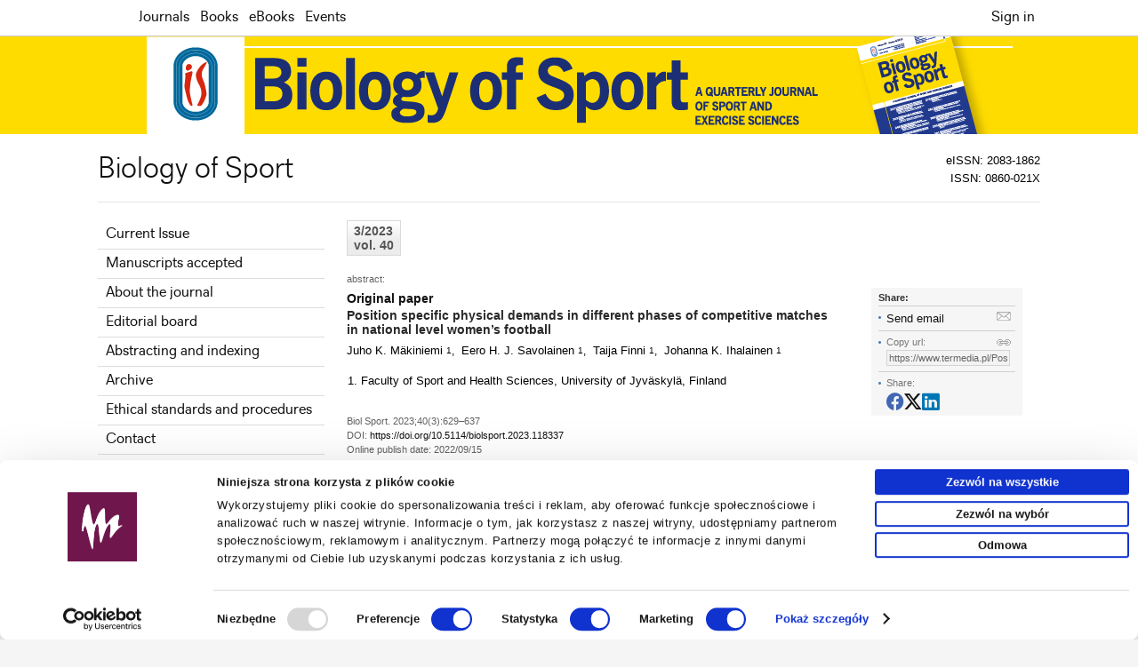

--- FILE ---
content_type: text/html; charset=UTF-8
request_url: https://www.termedia.pl/Position-specific-physical-demands-in-different-phases-of-competitive-matches-in-national-level-women-s-football,78,47565,0,1.html
body_size: 9467
content:
<!DOCTYPE html PUBLIC "-//W3C//DTD XHTML 1.0 Transitional//EN""http://www.w3.org/TR/xhtml1/DTD/xhtml1-transitional.dtd">
<html xmlns:mml="http://www.w3.org/1998/Math/MathML" xmlns="http://www.w3.org/1999/xhtml" xml:lang="pl" lang="pl">
<head>
    <meta http-equiv="content-type" content="text/html; charset=utf-8"/>
<meta name="viewport" content="width=device-width, initial-scale=1.0">
    			<meta name="robots" content="all,index,follow" />
	
   <link rel="shortcut icon" href="/g/n/favicon.ico" type="image/x-icon"/>
   <meta name="application-name" content="Termedia.pl"/>
<link rel="stylesheet" type="text/css" href="/css/termedia.min.css?v=1747212138"/>
<link rel="stylesheet" href="https://cdn.jsdelivr.net/npm/bootstrap-icons@1.11.3/font/bootstrap-icons.min.css">
<script type="text/javascript" language="JavaScript" src="/build/js/web/common.min.js?v=1766498852"></script>
<script type="text/javascript" language="JavaScript" src="/js/jquery-1-6-4-min.js?v=v1"></script>
<script type="text/javascript" language="JavaScript" src="/js/jquery.easing-1.3.pack.js?v=v1"></script>
<script type="text/javascript" language="JavaScript" src="/js/jquery.scrollTo-min.js?v=v1"></script>
<script type="text/javascript" language="JavaScript" src="/js/jquery-dateFormat.min.js?v=v1"></script>
<link rel="manifest" href="/manifest.json">
            <meta name="description" content="The purpose of the present study was twofold: to investigate position-specific physical match demands of national level women’s football; and to examine if demands change during a match (comparison between first and second half and in 15-minute intervals). Seven teams from the Finnish National..."/>
        <meta name="citation_title" content="Position specific physical demands in different phases of competitive matches in national level women’s football" />
	<meta name="citation_doi" content="10.5114/biolsport.2023.118337"  />
<meta name="citation_journal_title" content="Biology of Sport" />
	<meta name="citation_issn" content="0860-021X" />
	<meta name="citation_issn" content="2083-1862" />
<meta name="citation_volume" content="40" />
<meta name="citation_issue" content="3" />
<meta name="citation_publisher" content="Termedia" />
<meta name="citation_language" content="english" />
	<meta name="citation_journal_abbrev" content="Biol. Sport" />
<meta name="citation_author" content="Juho K. Mäkiniemi" />
<meta name="citation_author" content="Eero H. J. Savolainen" />
<meta name="citation_author" content="Taija Finni" />
<meta name="citation_author" content="Johanna Ihalainen" />
<meta name="citation_online_date" content="2022/09/15" />
<meta name="citation_date" content="2022" />
	<meta name="citation_firstpage" content="629" />
	<meta name="citation_lastpage" content="637" />
	<meta name="citation_fulltext_world_readable" content="" />
			<meta name="citation_pdf_url" content="https://www.termedia.pl/Journal/-78/pdf-47565-10?filename=2_02824_Article.pdf" />
		<meta name="citation_keywords" content="women’s football; physical performance; physical demands; match analysis; position-specific; national level" />

        
        
        <title>
                    Position specific physical demands in different phases of competitive matches in national level women’s football
            </title>
    <script type="text/javascript" src="/js/jquery.fancybox.js?v=2"></script>
    <link type="text/css" href="/css/jquery.fancybox-1.3.4.css" rel="stylesheet" media="all"/>
    <!--[if lte IE 7]>
    <link type="text/css" href="/css/jquery.fancybox-1.3.4(ie).css" rel="stylesheet" media="all"/>
    <![endif]-->
            <!-- Google Tag Manager -->
    <script>
        
        (function (w, d, s, l, i) {
            w[l] = w[l] || [];
            w[l].push({
                'gtm.start':
                    new Date().getTime(), event: 'gtm.js'
            });
            var f = d.getElementsByTagName(s)[0],
                j = d.createElement(s), dl = l != 'dataLayer' ? '&l=' + l : '';
            j.async = true;
            j.src =
                'https://www.termedia.pl/analytics/gtm.js?id=' + i + dl;
            f.parentNode.insertBefore(j, f);
        })(window, document, 'script', 'dataLayer', 'GTM-NQDMLBP');
        
    </script>
    <!-- Google tag (gtag.js) -->
    <script async src="https://www.googletagmanager.com/gtag/js?id=G-ECPN3SEBQJ"></script>
    <script>
        
        window.dataLayer = window.dataLayer || [];

        function gtag() {
            dataLayer.push(arguments);
        }

        gtag('js', new Date());
        
                
        gtag('config', 'G-ECPN3SEBQJ');
        
            </script>
        <!-- End Google Tag Manager -->
    
                                                                                                                
            <!-- Google tag (gtag.js) -->
<script async="" src="https://www.googletagmanager.com/gtag/js?id=G-TL0M3RJRTJ"></script>
<script>
  window.dataLayer = window.dataLayer || [];
  function gtag(){dataLayer.push(arguments);}
  gtag('js', new Date());

  gtag('config', 'G-TL0M3RJRTJ');
</script>
    </head>
<body>

   <!-- Google Tag Manager (noscript) -->
   <noscript><iframe src="https://www.googletagmanager.com/ns.html?id=GTM-NQDMLBP"
                     height="0" width="0" style="display:none;visibility:hidden"></iframe></noscript>
   <!-- End Google Tag Manager (noscript) -->


<script>


function setCookie(c_name,value,exdays)
{
var exdate=new Date();
exdate.setDate(exdate.getDate() + exdays);
var c_value=escape(value) + ((exdays==null) ? "" : "; expires="+exdate.toUTCString());
document.cookie=c_name + "=" + c_value;
}

function getCookie(c_name)
{
var i,x,y,ARRcookies=document.cookie.split(";");
for (i=0;i<ARRcookies.length;i++)
{
  x=ARRcookies[i].substr(0,ARRcookies[i].indexOf("="));
  y=ARRcookies[i].substr(ARRcookies[i].indexOf("=")+1);
  x=x.replace(/^\s+|\s+$/g,"");
  if (x==c_name)
    {
    return unescape(y);
    }
  }
}

var acceptCookies = getCookie("acceptCookiesCookie");

if (acceptCookies == 1) {
}
else{
document.write('<div id="acceptCookiesId" style="width: 100%; position:fixed; z-index:1000; bottom:0; background: #fff;border-top:1px solid #CACACA;">');
document.write('<div>');
document.write('<div style="width:auto; margin-left:auto; margin-right:auto; padding:8px 0 11px 0; line-height: 19px; text-align:center;">');
document.write('Ta strona używa pliki cookies, w celu polepszenia użyteczności i funkcjonalności oraz w celach statystycznych. Dowiedz się więcej w <a href="https://www.termedia.pl/Polityka-prywatnosci,831.html">Polityce prywatności</a>.<br/>');
document.write('Korzystając ze strony wyrażasz zgodę na używanie plików cookies, zgodnie z aktualnymi ustawieniami przeglądarki.<br/>');
document.write('<div style="width:280px; margin-left:auto; margin-right:auto; margin-top:7px;"><a href="#" class="darkButton" style="font-size:1.05em;" onclick="setCookie(\'acceptCookiesCookie\',1,800); hideDiv(\'acceptCookiesId\'); return false;">Akceptuję wykorzystanie plików cookies</a></div></div></div></div>');
}


</script>   <div id="menuWrapper">
      <div class="menu" id="menuId">
         <div class="mainDiv">
            <div class="folds">
               <div class="foldL" id="menuFoldHome"><a class="foldHome" href="/en"></a></div>
               <div class="foldL" id="menuFoldHomeIco">
                  <button onclick="window.location='https://www.termedia.pl/en'"><span class="foldHomeIco"></span></button>
               </div>
               <div class="foldL" id="menuFoldSearch">
                  <a class="foldSearch" href="#" onclick="showFoldSearchForm(); return false;"></a>
                  <div id="foldSearchForm">
                     <form action="/Search" name="searchForm" method="get">
                        <input class="foldSearchInput" id="foldSearchInput" type="text" name="s" value=""/>
                                                     <input type="hidden" name="m" value="78"/>
                                              </form>
                  </div>
               </div>

               <label for="mobileMenuDrop" class="mobileMenuToggle" id="mobileMenuHam" onclick="actOnMenu(this)">
                  <div class="mobileMenuBar1"></div>
                  <div class="mobileMenuBar2"></div>
                  <div class="mobileMenuBar3"></div>
               </label>
               <script>function actOnMenu(x) {
                       x.classList.toggle("change");
                   }</script>
               <input type="checkbox" id="mobileMenuDrop" autocomplete="off"/>

               <div class="wholeMenu foldL">

                                                                    <div class="foldL" onmouseover="$('#headerMagsId').show(); "
                               onmouseout="$('#headerMagsId').hide();">
                             <a href="/Journals" target="_self"                                     class="foldNormal">Journals</a>

                             <div id="headerMagsId">
                                                                     <a href="/Journal/Postepy_Dermatologii_i_Alergologii-7"
                                       class="catLink">Advances in Dermatology and Allergology/Postępy Dermatologii i Alergologii</a>
                                                                     <a href="/Journal/Postepy_w_Kardiologii_Interwencyjnej-35"
                                       class="catLink">Advances in Interventional Cardiology/Postępy w Kardiologii Interwencyjnej</a>
                                                                     <a href="/Journal/Anaesthesiology_Intensive_Therapy-118"
                                       class="catLink">Anaesthesiology Intensive Therapy</a>
                                                                     <a href="/Journal/Archives_of_Medical_Science-19"
                                       class="catLink">Archives of Medical Science</a>
                                                                     <a href="/Journal/Biology_of_Sport-78"
                                       class="catLink">Biology of Sport</a>
                                                                     <a href="/Journal/Central_European_Journal_of_nbsp_Immunology-10"
                                       class="catLink">Central European Journal of&nbsp;Immunology</a>
                                                                     <a href="/Journal/Folia_Neuropathologica-20"
                                       class="catLink">Folia Neuropathologica</a>
                                                                     <a href="/Journal/Forum_Ortodontyczne-143"
                                       class="catLink">Forum Ortodontyczne / Orthodontic Forum</a>
                                                                     <a href="/Journal/Journal_of_Contemporary_Brachytherapy-54"
                                       class="catLink">Journal of Contemporary Brachytherapy</a>
                                                                     <a href="/Journal/Pediatric_Endocrinology_Diabetes_and_Metabolism-138"
                                       class="catLink">Pediatric Endocrinology Diabetes and Metabolism</a>
                                                                     <a href="/Journal/Pielegniarstwo_Chirurgiczne_i_Angiologiczne-50"
                                       class="catLink">Pielęgniarstwo Chirurgiczne i Angiologiczne/Surgical and Vascular Nursing</a>
                                                                     <a href="/Journal/Polish_Journal_of_Pathology-55"
                                       class="catLink">Polish Journal of Pathology</a>
                                                                     <a href="/Journal/Prenatal_Cardiology-146"
                                       class="catLink">Prenatal Cardiology</a>
                                                              </div>
                          </div>
                                                                                           <div class="foldL"><a href="/Books" target="_self"                                     class="foldNormal">Books</a></div>
                                                                                           <div class="foldL"><a href="/eBooks" target="_self"                                     class="foldNormal">eBooks</a></div>
                                                                                           <div class="foldL"><a href="/events" target="_self"                                     class="foldNormal">Events</a></div>
                                          
               </div>
                               <!--div class="foldR"><a class="foldFB" href="https://www.facebook.com/Termedia"></a></div-->
               <!--div class="foldR"><a class="foldContact" href="/Contact,817.html"></a></div-->
               <div class="foldR">
                  <button onclick="window.location='https://www.termedia.pl/Cart'"><span class="foldCart"></span></button>
               </div>

                                   <div class="foldR">
                      <a href='https://www.termedia.pl/Sign_in?r=%2FPosition-specific-physical-demands-in-different-phases-of-competitive-matches-in-national-level-women-s-football%2C78%2C47565%2C0%2C1.html' class="foldNormal">Sign in</a>
                   </div>
                
               <div class="clearAll">&nbsp;</div>
            </div>
         </div>
      </div>
   </div>
   <script>
       
       jQuery("document").ready(function ($) {
           $('#menuWrapper').css("height", $('#menuWrapper').outerHeight());
           var nav = $('#menuId');
           nav.addClass("menuFixed");

           if ($(this).scrollTop() > 80) {
               $('#menuFoldHome').show();
               $('#menuFoldSearch').show();
           }


           $(window).scroll(function () {
               if ($(this).scrollTop() > 80) {
                   if ($('#menuFoldHomeAlwaysVisible').is(':visible')) {
                       $('#menuFoldSearch').show({
                           duration: 100,
                           easing: 'linear'
                       });
                   } else {
                       $('#menuFoldHomeIco').hide({
                           duration: 200,
                           easing: 'linear',
                           complete: function () {
                               $('#menuFoldHome').show({
                                   duration: 200,
                                   easing: 'linear',
                                   complete: function () {
                                       $('#menuFoldSearch').show({
                                           duration: 100,
                                           easing: 'linear'
                                       });
                                   }
                               });
                           }
                       });
                   }
               } else {
                   if ($('#menuFoldHomeAlwaysVisible').is(':visible')) {
                       $('#menuFoldSearch').hide({
                           duration: 100,
                           easing: 'linear'
                       });
                   } else {
                       $('#menuFoldSearch').hide({
                           duration: 100,
                           easing: 'linear',
                           complete: function () {
                               $('#menuFoldHome').hide({
                                   duration: 200,
                                   easing: 'linear',
                                   complete: function () {
                                       $('#menuFoldHomeIco').show({
                                           duration: 200,
                                           easing: 'linear'
                                       });
                                   }
                               });
                           }
                       });
                   }
               }

               $('#foldSearchForm').fadeOut(300);
           });

       });

       function showFoldSearchForm() {
           $('#foldSearchForm').toggle();
           document.getElementById('foldSearchInput').focus();
       }

       
   </script>
                   <div class="headMagazine" style="background:#ffdc00;">
            <img src="/f/f/5d83822eee86b157c21068493b88dbce.png" alt="Biology of Sport">
       </div>
    
<div class="mainContent">
   <div class="mainDiv">
              
<div class="magHeadIssn">
        
        eISSN: 2083-1862<br/>ISSN: 0860-021X
</div>
<div class="pageTitle">
    Biology of Sport    </div>
<div class="contentPad">
    <table cellpadding="0" cellspacing="0" border="0" width="100%">
        <tr>
            <td class="magMenu">
                                                            <a href="/Journal/Biology_of_Sport-78" target="_self"                                class="menuTab"
                        >Current Issue</a>
                                                                    <a href="/Journal/-78/Zaakceptowane" target="_self"                                class="menuTab"
                        >Manuscripts accepted</a>
                                                                    <a href="/Journal/Biology_of_Sport-78/Info" target="_self"                                class="menuTab"
                        >About the journal</a>
                                                                    <a href="/Journal/Biology_of_Sport-78/Rada" target="_self"                                class="menuTab"
                        >Editorial board</a>
                                                                    <a href="/Journal/Biology_of_Sport-78/Indeksacja" target="_self"                                class="menuTab"
                        >Abstracting and indexing</a>
                                                                    <a href="/Journal/-78/Archiwum" target="_self"                                class="menuTab"
                        >Archive</a>
                                                                    <a href="/Journal/Biology_of_Sport-78/Ethical-standards" target="_self"                                class="menuTab"
                        >Ethical standards and procedures</a>
                                                                    <a href="/Journal/Biology_of_Sport-78/Kontakt" target="_self"                                class="menuTab"
                        >Contact</a>
                                                                    <a href="/Journal/Biology_of_Sport-78/For-authors" target="_self"                                class="menuTab"
                        >Instructions for authors</a>
                                                                    <a href="/Journal/Biology_of_Sport-78/Strona-13126"                                class="menuTab"
                        >Journal's Reviewers</a>
                                                                    <a href="/Journal/Biology_of_Sport-78/Strona-13127"                                class="menuTab"
                        >Special Information</a>
                                            
                    
<style type="text/css">
a.esLink {display:block; margin-top:10px; color:#fff; padding: 15px 12px; background:#0079d7; text-decoration:none;transition: background 0.3s;}
a.esLink:hover {text-decoration:none;background:#006cc0;}
</style>

<a href="https://www.editorialsystem.com/biolsport" target="_blank" class="esLink">
	<div style="color:#c5e6ff; font-weight:bold; padding-bottom:5px; font-size:0.9em; ">Editorial System</div>
	<div style="font-size:1.05em;font-weight:bold;">Submit your Manuscript</div>
</a>

                



                                    <div style="padding:10px 0 0 0;">
                        <a ref="https://www.scimagojr.com/journalsearch.php?q=19816&amp;tip=sid&amp;exact=no" title="SCImago Journal &amp; Country Rank"><img border="0" src="https://www.scimagojr.com/journal_img.php?id=19816" alt="SCImago Journal &amp; Country Rank"  /></a>
                    </div>
                                                                                                            <div class="menuSection">
            <div class="msLabel">Search</div>
            <form action="/Search" name="searchForm" method="get">
                <input class="stdI msSearchInput" type="text" name="s" value=""/>
                                    <input type="hidden" name="m" value="78"/>
                                <div class="msBut"><input class="button" type="submit" name="sBut" value="Search"/></div>
            </form>
        </div>
    

    <div class="menuSection">
        <b>Editorial Policies</b>
        <a href="http://www.icmje.org/recommendations/" target="_blank">
            <div style="text-align:center;padding:7px 0 7px 0;">
                <img src="/g/logos/icmje.jpg" alt="" border="0" width="90%"/>
            </div>
        </a>
        <a href="https://publicationethics.org/" target="_blank">
            <div style="text-align:center;padding:7px 0 7px 0;">
                <img src="/g/logos/cope.jpg" alt="" border="0" width="90%"/>
            </div>
        </a>
        <a href="http://www.wame.org/" target="_blank">
            <div style="text-align:center;padding:7px 0 7px 0;">
                <img src="/g/logos/wame.png" alt="" border="0" width="90%"/>
            </div>
        </a>
        <a href="https://t.co/zfJLdxgcEL?amp=1" target="_blank">
            <div style="text-align:center;padding:7px 0 7px 0;">
                <img src="/g/logos/cse.png" alt="" border="0" width="60%"/>
            </div>
        </a>
        <a href="https://t.co/SQPrvSpkHH?amp=1" target="_blank">
            <div style="text-align:center;margin:7px 0 7px 0; padding: 10px; background: #f4f4f4; line-height:20px">
                <b>Sarajevo Declaration on Integrity and Visibility of Scholarly Publications</b>
            </div>
        </a>
        <a href="https://www.wma.net/policies-post/wma-declaration-of-helsinki-ethical-principles-for-medical-research-involving-human-subjects/"
           target="_blank">
            <div style="text-align:center;padding:7px 0 7px 0;">
                <img src="/g/logos/wma.jpg" alt="" border="0" width="60%"/>
            </div>
        </a>
    </div>

    <div class="menuSection">
        	<div class="magAd">
					<a href="https://pubmed.ncbi.nlm.nih.gov/?term=%22Biology+of+Sport%22%5BJournal%5D&sort=date" target="_blank"><img src="/f/mag_ads/178_902969463a9896b8baec31f55bc94fac.jpg" /><br/></a>
			</div>
    </div>
    <div class="menuSection text-center">
        <p><strong>Open access</strong></p>
        <img src="/g/common/open_access.png" border="0" alt="without publication fees"/>
    </div>
    <div class="menuSection text-center">
        <img src="/g/common/ithenticate.png" border="0" alt=""/>
    </div>


</td>
<td class="magContent">


                       <div class="magNumber2">
           3/2023
	<br/>
			vol. 40
	       </div>
       <div class="clearAll">&nbsp;</div>
    
   <div class="shareBoxOut" style="padding:16px !important;">
      <div class="shareBox">
         <div class="shareBoxContent">
            <div class="shareTitle">Share:</div>
            <div class="sharePos">
               <a href="mailto:?subject=Good%20article%20&body=https://www.termedia.pl/Position-specific-physical-demands-in-different-phases-of-competitive-matches-in-national-level-women-s-football,78,47565,0,1.html"
                  class="shareEmail"
                  title="email"
               >Send email</a>
            </div>
            <div class="sharePos">
               <div class="shareLink">
                  <div class="shareLabel">Copy url:</div>
                  <form action="" name="sharerForm" id="sharerForm">
                     <input type="text" value="https://www.termedia.pl/Position-specific-physical-demands-in-different-phases-of-competitive-matches-in-national-level-women-s-football,78,47565,0,1.html" name="url"
                            class="stdI shareLink"
                            onClick="javascript:document.sharerForm.url.focus();document.sharerForm.url.select();"
                            readonly="readonly"/>
                  </form>
               </div>
            </div>
            <div class="sharePosL">
               <div class="shareLabel shareLabel2">Share:</div>
               <div class="socialShare">
                  <div class="shareButtons">
                     <a class="facebook-share window-share"
                        href="https://www.facebook.com/sharer/sharer.php?u=https%3A%2F%2Fwww.termedia.pl%2FPosition-specific-physical-demands-in-different-phases-of-competitive-matches-in-national-level-women-s-football%2C78%2C47565%2C0%2C1.html"
                        target="_blank"
                        title="facebook"
                     ><i class="bi bi-facebook bi-2x"></i></a>
                     <a class="twitter-x window-share"
                        href="https://twitter.com/share?url=Position specific physical demands in different phases of competitive matches in national level women’s football%20https%3A%2F%2Fwww.termedia.pl%2FPosition-specific-physical-demands-in-different-phases-of-competitive-matches-in-national-level-women-s-football%2C78%2C47565%2C0%2C1.html"
                        target="_blank"
                        title="twitter"
                     ><i class="bi bi-twitter-x bi-2x"></i></a>
                     <a class="linkedin-share window-share"
                        href="https://www.linkedin.com/sharing/share-offsite/?url=https%3A%2F%2Fwww.termedia.pl%2FPosition-specific-physical-demands-in-different-phases-of-competitive-matches-in-national-level-women-s-football%2C78%2C47565%2C0%2C1.html"
                        target="_blank"
                        title="linkedin"
                     ><i class="bi bi-linkedin bi-2x"></i></a>
                  </div>
               </div>
            </div>
         </div>
      </div>
   </div>

   <script>
       let buttons = document.querySelectorAll('.socialShare .shareButtons a')
       let params = 'scrollbars=no,resizable=no,status=no,location=no,toolbar=no,menubar=no,width=320,height=' + window.innerHeight + ',left=0,top=0';
       if (buttons.length > 0) {
           for (let button of buttons) {
               button.addEventListener('click', function (e) {
                   if (button.classList.contains('window-share')) {
                       e.preventDefault()
                       let url = button.href
                       window.open(url, 'new', params)
                   }
               })
           }
       }
   </script>



<div class="abstractTxt">abstract:</div>



   <div class="articleSecName">Original paper</div>

<h1><strong>Position specific physical demands in different phases of competitive matches in national level women’s football</strong></h1>

   <div class="dAuthors">
      <h3>
                       <div class="d-inline-flex">
                <div class="d-inline-flex dAuthor" id="author_80779">
                    Juho K.  Mäkiniemi
                </div>
                                     <div class="d-inline-flex dAuthorAff">
                       <sup>1</sup>
                    </div>
                                                                       <div class="dAuthorSep">,</div>
                              </div>
                       <div class="d-inline-flex">
                <div class="d-inline-flex dAuthor" id="author_80780">
                    Eero H. J.  Savolainen
                </div>
                                     <div class="d-inline-flex dAuthorAff">
                       <sup>1</sup>
                    </div>
                                                                       <div class="dAuthorSep">,</div>
                              </div>
                       <div class="d-inline-flex">
                <div class="d-inline-flex dAuthor" id="author_80781">
                    Taija  Finni
                </div>
                                     <div class="d-inline-flex dAuthorAff">
                       <sup>1</sup>
                    </div>
                                                                       <div class="dAuthorSep">,</div>
                              </div>
                       <div class="d-inline-flex">
                <div class="d-inline-flex dAuthor" id="author_80777">
                    Johanna K. Ihalainen
                </div>
                                     <div class="d-inline-flex dAuthorAff">
                       <sup>1</sup>
                    </div>
                                                                </div>
                   <div style="clear:left;"></div>
      </h3>
   </div>
   <div class="dAffiliations">
      <ol>
                       <li value="1">Faculty of Sport and Health Sciences, University of Jyväskylä, Finland</li>
                </ol>
   </div>
   <div class="magBibliography2">Biol Sport. 2023;40(3):629–637</div>
   <div class="magBibliography2">DOI: <a
              href="https://doi.org/10.5114/biolsport.2023.118337">https://doi.org/10.5114/biolsport.2023.118337</a>
   </div>
<div class="magBibliography2">Online publish date: 2022/09/15</div>

   <div class="magArticleButtons">
      <a class="darkButton" style="float:left;"
         href="/Position-specific-physical-demands-in-different-phases-of-competitive-matches-in-national-level-women-s-football,78,47565,1,1.html">View
         full text</a>

       
	<script language="JavaScript" type="text/JavaScript">
	
		function setCitFancyBox(param) {
			$(param).fancybox({
			'autoScale' : true,
			'hideOnContentClick': false,
			'opacity' : true,
			'overlayColor' : '#000',
			'overlayOpacity' : 0.4,
			'overlayShow' : true,
			'transitionIn' : 'fade',
			'transitionOut' : 'fade',
			'showNavArrows' : false,
			'titlePosition' : ''
			});
		}

		jQuery(document).ready(function() { setCitFancyBox("#magCitLink"); });
	
	</script>

<a href="#abstractCitId" class="abstractCitation" id="magCitLink" >
	Get citation
</a>
<div class="hidden">
	<div class="abstractCit" id="abstractCitId">
		<a class="" href="https://www.termedia.pl/citation/enw/47565/1"><div>ENW</div>EndNote</a>
		<a class="" href="https://www.termedia.pl/citation/bib/47565/1"><div>BIB</div>JabRef, Mendeley</a>
		<a class="" href="https://www.termedia.pl/citation/ris/47565/1"><div>RIS</div>Papers, Reference Manager, RefWorks, Zotero</a>
		
		<div class="abstractCitTexts">
		
			<script>
				
					function selectText(id){
						var text_val=eval("document.getElementById(id)");
						text_val.focus();
						text_val.select();
					}
				
			</script>
			
			<div class="citLabel">AMA</div>
			<textarea class="citValue" id="citAMA" readonly="readonly" onclick="selectText('citAMA');">Mäkiniemi J, Savolainen E, Finni T, Ihalainen JK. Position specific physical demands in different phases of competitive matches in national level women’s football. Biology of Sport. 2023;40(3):629-637. doi:10.5114/biolsport.2023.118337.</textarea>

			<div class="citLabel">APA</div>
			<textarea class="citValue" id="citAPA" readonly="readonly" onclick="selectText('citAPA');">Mäkiniemi, J., Savolainen, E., Finni, T.,  & Ihalainen, J. K. (2023). Position specific physical demands in different phases of competitive matches in national level women’s football. Biology of Sport, 40(3), 629-637. https://doi.org/10.5114/biolsport.2023.118337</textarea>
			
			<div class="citLabel">Chicago</div>
			<textarea class="citValue" id="citChicago" readonly="readonly" onclick="selectText('citChicago');">Mäkiniemi, Juho K., Eero H. J. Savolainen, Taija Finni,  and Johanna K Ihalainen. 2023. "Position specific physical demands in different phases of competitive matches in national level women’s football". Biology of Sport 40 (3): 629-637. doi:10.5114/biolsport.2023.118337.</textarea>
			
			<div class="citLabel">Harvard</div>
			<textarea class="citValue" id="citHarvard" readonly="readonly" onclick="selectText('citHarvard');">Mäkiniemi, J., Savolainen, E., Finni, T.,  and Ihalainen, J. (2023). Position specific physical demands in different phases of competitive matches in national level women’s football. Biology of Sport, 40(3), pp.629-637. https://doi.org/10.5114/biolsport.2023.118337</textarea>
			
			<div class="citLabel">MLA</div>
			<textarea class="citValue" id="citMLA" readonly="readonly" onclick="selectText('citMLA');">Mäkiniemi, Juho K. et al. "Position specific physical demands in different phases of competitive matches in national level women’s football." Biology of Sport, vol. 40, no. 3, 2023, pp. 629-637. doi:10.5114/biolsport.2023.118337.</textarea>
			
			<div class="citLabel">Vancouver</div>
			<textarea class="citValue" id="citVancouver" readonly="readonly" onclick="selectText('citVancouver');">Mäkiniemi J, Savolainen E, Finni T, Ihalainen J. Position specific physical demands in different phases of competitive matches in national level women’s football. Biology of Sport. 2023;40(3):629-637. doi:10.5114/biolsport.2023.118337.</textarea>
		
		</div>
	</div>
</div>

      <div class="clearAll">&nbsp;</div>
   </div>




<div style="padding-top:15px;">
	PlumX metrics:<br/>
	<a href="https://plu.mx/plum/a/?doi=10.5114/biolsport.2023.118337" class="plumx-plum-print-popup"></a>
</div>

<div class="magArticleAbstract">
    The purpose of the present study was twofold: to investigate position-specific physical match demands of national level women’s football; and to examine if demands change during a match (comparison between first and second half and in 15-minute intervals). Seven teams from the Finnish National League participated in the study. Eighty-five players met the inclusion criteria, and a total of 340 individual match observations from 68 individual matches were included for analysis. The Polar Team Pro -player tracking system (with 10 Hz GPS units, including 200 Hz tri-axial accelerometer, gyroscope, magnetometer and HR monitor) was used to assess positional data and HR response of the players. This study demonstrated that women’s national level football matches place a range of physical demands on players, which in general were highest for wide midfielders, and lowest for central defenders. Wide midfielders and forwards performed significantly more ‘very high-speed’ running, sprinting, accelerations, and decelerations than other outfield positions (p < 0.05). HRmean varied from 84–87% of HRmax and was significantly lower for central defenders than central midfielders (p < 0.001). External load variables varied during a match and generally decreased especially after 60 minutes of play compared to first 15-min period of the match. Present study showed that national level women football players’ positional differences in match demands are similar to those reported with elite players in previous studies. On national level, players’ physical performance tended to decrease towards the end of the match, especially in terms of total distance (~10%), high-speed running (~20%), and decelerations (~20%).

    </div>
   <div class="magKeywordsLabel">keywords:</div>
   <h3 style="padding-top:3px;">women’s football, physical performance, physical demands, match analysis, position-specific, national level</h3>

    
</td>
    <td>&nbsp;</td>

</tr>
</table>
</div>
	</div>
	</div>
			
		<script>(function(d){var s = d.createElement("script");s.setAttribute("data-account", "G8h4rtm4Qy");s.setAttribute("src", "https://cdn.userway.org/widget.js");(d.body || d.head).appendChild(s);})(document)</script><noscript>Please ensure Javascript is enabled for purposes of <a href="https://userway.org">website accessibility</a></noscript>
		
			<div class="mainDiv">
		<div class="mainFooter">
			<div class="mainFooterPart">
			
				<div class="mainFooterLabel">Termedia</div><div class="clearAll"></div>
				
				<div class="mainFooterLinks">
									<a href="https://www.termedia.pl/About-us,815.html">About us</a>
									<a href="https://www.termedia.pl/Contact,817.html">Contact</a>
								</div>
				
				<div class="mainFooterLinks">
									<a href="https://www.termedia.pl/pobierz/db1f761d6903122431469c02ba25dd59/" target="_self" >Copyright notice</a>
									<a href="https://www.termedia.pl/Privacy-policy,828.html" >Privacy policy</a>
									<a href="https://www.termedia.pl/Advertising-policy,829.html" >Advertising policy</a>
									<a href="mailto:termedia@termedia.pl" target="_self" >Contact us</a>
								</div>
				
			</div>
			
			<div class="mainFooterPart">
				
				<div class="mainFooterLabel">Quick links</div><div class="clearAll"></div>
				
				<div class="mainFooterLinks">
									<a href="https://www.termedia.pl/Journals" target="_self">Journals</a>
									<a href="https://www.termedia.pl/Books" target="_self">Books</a>
									<a href="https://www.termedia.pl/eBooks" target="_self">eBooks</a>
									<a href="https://www.termedia.pl/events" target="_self">Events</a>
								</div>
				

				
			</div>

		<div class="clearAll"></div>
		
		<div class="mainFooterDown">
			<div class="mainFooterCopy">
				© 2026 Termedia Sp. z o.o. <br/>
				Developed by <a href="http://www.bentus.com" style="color:#888;">Bentus</a>.
			</div>
			
			 <img alt="" src="/g/n/przelewy24_logo.svg" width="100"/>
			<div class="clearAll"></div>
		</div>
		</div>
	</div>
		<!-- GetResponse Analytics -->
<script type="text/javascript">
    
    (function (m, o, n, t, e, r, _) {
        m['__GetResponseAnalyticsObject'] = e;
        m[e] = m[e] || function () {
            (m[e].q = m[e].q || []).push(arguments)
        };
        r = o.createElement(n);
        _ = o.getElementsByTagName(n)[0];
        r.async = 1;
        r.src = t;
        r.setAttribute('crossorigin', 'use-credentials');
        _.parentNode.insertBefore(r, _);
    })(window, document, 'script', 'https://em.termedia.pl/script/a8ce2fa5-55c3-452e-8860-30222354c3f7/ga.js', 'GrTracking');

    
</script>
<!-- End GetResponse Analytics -->

<script type="text/javascript" src="//cdn.plu.mx/widget-popup.js"></script>
</body>
</html>

--- FILE ---
content_type: text/css
request_url: https://www.termedia.pl/css/termedia.min.css?v=1747212138
body_size: 21473
content:
@font-face{font-family:"TermediaLight";src:url("/fonts/2C3299_1_0.eot");src:url("/fonts/2C3299_1_0.eot?#iefix") format("embedded-opentype"),url("/fonts/2C3299_1_0.woff") format("woff"),url("/fonts/2C3299_1_0.ttf") format("truetype");font-weight:normal;font-style:normal}@font-face{font-family:"Termedia";src:url("/fonts/2C3299_2_0.eot");src:url("/fonts/2C3299_2_0.eot?#iefix") format("embedded-opentype"),url("/fonts/2C3299_2_0.woff") format("woff"),url("/fonts/2C3299_2_0.ttf") format("truetype");font-weight:normal;font-style:normal}a{color:#111}a:link{text-decoration:none}a:visited{text-decoration:none}a:focus{text-decoration:underline}a:active{text-decoration:none}a:hover{text-decoration:underline}a.foot:link{text-decoration:underline}a.foot:visited{text-decoration:underline}a.foot:focus{text-decoration:underline}a.foot:active{text-decoration:underline}a.foot:hover{text-decoration:underline}div.contentLeft{text-align:left;line-height:17px}div.contentRight{text-align:right;line-height:17px}div.contentCenter{text-align:center;line-height:17px}div.contentJustify{text-align:justify;line-height:17px}label{cursor:pointer;padding:0;margin:0}.italic{font-style:italic;color:#656565}.justified{text-align:justify}.hidden{display:none}.afterLoginContent{display:none}.small{font-size:11px;color:#555}.discountCodeError{font-size:14px;color:#e00;padding-top:7px}div.clearAll{clear:both;font-size:0;line-height:0%;height:0;display:block}div.right{float:right}div.left{float:left}html.fullHeight{height:100%}body{font-family:Tahoma,Arial;font-size:13px;color:#000;margin:0;height:100%;background:#f5f5f5}.std{font-family:Tahoma,Arial;color:#000;font-weight:normal}form{margin:0;padding:0}input,textarea,select{font-family:Tahoma,Arial;font-size:1em;color:#000}input.stdI,select.stdS,textarea.stdT{border:1px solid #7f9db9}input.stdI,textarea.stdT{padding:2px}input.button{background:#690b59;padding:3px 12px 3px 12px;color:#fff;font-size:1.15em;font-family:"Termedia",Tahoma,Arial;cursor:pointer;border:1px solid #690b59}textarea.quizOpenAnswer{border:1px solid #7f9db9;padding:5px;width:223px;height:40px}select.selectArticleArea{font-size:1.5em;padding:15px;width:100%}div.pageTitle{font-size:2.6em;color:#111;padding-bottom:15px;margin-bottom:5px;border-bottom:1px solid #e5e5e5;font-family:"TermediaLight",Tahoma,Arial}div.pageTitle h1{font-size:1em;color:#111;font-family:"TermediaLight",Tahoma,Arial;padding:0;margin:0;font-weight:normal}div.contentPad{padding-top:15px}div.mainContent{background:#fff;padding:20px 0 20px 0}div.mainContentWhite{background:#fff}div.mainDiv{width:1060px;padding:0 10px 0 10px;margin-left:auto;margin-right:auto;margin-top:0;margin-bottom:0}div.menu{background:#fff;border-bottom:1px solid #cacaca}div.menuFixed{z-index:101;position:fixed;left:0;top:0;width:100%}button{background:none;border:0;padding:0;margin:0;cursor:pointer}div.folds button:hover{background-color:#f6f6f6;text-decoration:none}div.foldL{float:left;padding:0;margin:0}div.foldR{float:right;padding:0;margin:0}div.folds a.foldNormal{color:#111;display:block;float:left;font-size:1.3em;padding:10px 6px 0 6px;height:30px;font-family:"Termedia",Tahoma,Arial,sans-serif}div.folds span.foldNormal{color:#111;display:block;float:left;font-size:1.3em;padding:10px 10px 0 10px;height:30px;font-family:"Termedia",Tahoma,Arial}div.folds a.foldHomeIco{display:block;float:left;background:url("https://www.termedia.pl/g/n/home.png") no-repeat top left;padding:0;height:40px;width:40px;background-position:13px 12px}div.folds a.iForm{display:block;float:left;background:url("https://www.termedia.pl/g/n/iform.png") no-repeat top left;padding:0;height:40px;width:40px;background-position:13px 12px}div.folds a.foldFB{display:block;float:left;background:url("https://www.termedia.pl/g/n/facebook.png") no-repeat top left;padding:0;height:40px;width:40px;background-position:16px 10px}div.folds a.foldContact{display:block;float:left;background:url("https://www.termedia.pl/g/n/contact.png") no-repeat top left;padding:0;height:40px;width:40px;background-position:10px 13px}div.folds a.foldLang{display:flex;float:left;padding:0;height:40px;width:30px;justify-content:center;align-items:center}div.folds a.foldLang img{width:20px}div.folds a.foldLang .flag-pl{border:1px solid crimson}div.folds a:hover{background-color:#f6f6f6;text-decoration:none}#menuFoldHome{display:none}#menuFoldSearch{display:none}#foldSearchForm{display:none;position:absolute;z-index:10;background:#fff;margin-top:40px}#headerCategoriesId,#headerMagsId,#headerEventsId,#academyMenuId,#headerUserId{display:none;position:absolute;z-index:10;background:#fff;margin-top:40px;margin-left:-1px;border:1px solid #cacaca;border-width:0 1px 1px 1px}#headerCategoriesId a.catLink,#headerMagsId a.catLink,#headerEventsId a.catLink,#academyMenuId a.catLink,#headerUserId a.catLink,#headerUserId p{font-family:"Termedia",Tahoma,Arial,sans-serif;padding:8px 10px 8px 10px;font-size:1.2em;display:block}#headerUserId p{margin:0}input.foldSearchInput{font-size:1.3em;padding:9px 11px 9px 11px;background:#999;color:#fff;border:0;outline:none;width:200px}#mobileAllMag{display:none}div.headCatName{font-size:2.7em;display:inline-block;border-bottom:3px solid #000;font-family:"TermediaLight",Tahoma,Arial;padding-bottom:3px;margin-top:-5px}div.headMagazine{background:#fff;text-align:center}h1.headSubCatName,div.headSubCatName{font-family:"TermediaLight",Tahoma,Arial,sans-serif;font-size:1.5em;font-weight:normal}div.enAboutInfo{line-height:1.35em;font-size:1.15em;padding:20px 0 40px 0}div.mainColLeft{float:left;width:510px;padding:0 10px 0 0}div.mainColCenter{float:left;width:255px;padding:0 10px 0 10px}div.mainColRight{float:right;width:255px;padding:0 0 0 10px}div.mainColRightMobile{width:98%;padding-top:20px;display:none;vertical-align:top}.mainColRightMobile img{width:50%;height:auto;height:auto;margin-left:auto;margin-right:auto}div.mainColLeftCenter{float:left;width:785px;padding:0 10px 0 0}div.catColLeft{float:left;width:785px;padding:0 10px 0 0}div.catColLeft.one-column{padding:0;width:100%}div.catColRight{float:left;width:255px;padding:0 0 0 10px}div.catColRight.one-column{display:none}div.catColRightLogo{text-align:center}div.eventsPopup{width:785px;padding:30px}a.citedIn{display:inline-block;font-size:15px;padding:5px 15px 5px 15px;margin-top:20px;border:1px solid #e9711c}a.citedIn:hover{text-decoration:none;color:#fff;background:#e9711c}a.citedIn:active{text-decoration:none}a.citedIn:focus{text-decoration:none}a.citedIn span{color:#e9711c}a.citedIn:hover span{color:#fff}div.whatDay{font-size:1.44em;height:30px;padding-top:1px;font-family:"Termedia",Tahoma,Arial}div.mainFeedSlides{margin-bottom:28px;position:relative}div.mainFeedImp{position:relative;width:510px;height:340px}img.mainFeedPic{width:510px;height:340px}div.mainFeedTitle{position:absolute;font-size:1.65em;font-family:"Termedia",Tahoma,Arial;line-height:1.2em;width:486px;z-index:2;bottom:0;padding:12px;background:url("/g/n/fog2.png") top left}div.mainFeedInfo{background:#f5f5f5;padding:5px 18px 15px 12px;line-height:1.3em}div.mainFeedInfo div.pageIsSpecial{font-size:.8em;padding-bottom:5px;color:#690b59}div.mainFeedSlide a{text-decoration:none}a:hover div.mainFeedInfo{background:#eee}a:focus div.mainFeedInfo{background:#eee}div.mainFeedSlidesNav{position:absolute;z-index:100;bottom:-8px;left:12px}#mainFeedNav a{float:left;display:block;padding:8px 0 8px 0;width:50px;height:5px;margin-right:10px;background:#d5d5d5;background-clip:content-box}#mainFeedNav a:hover{background:#bdbdbd;background-clip:content-box}#mainFeedNav a.activeSlide{background:#690b59;background-clip:content-box}#mainFeedNav a.activeSlide:hover{background:#690b59;background-clip:content-box}div.catSlides{margin-bottom:15px;position:relative}div.catSlidePic{float:left;position:relative;width:510px;height:340px}img.catSlidePic{width:510px;height:340px}div.catSlideAbstract{position:absolute;font-size:1.2em;font-family:"Termedia",Tahoma,Arial;width:486px;z-index:2;bottom:0;padding:14px 12px 14px 12px;background:url("/g/n/fog2.png") top left}div.catSlideAbstract div{font-size:.7em;padding-bottom:5px;color:#690b59}div.catSlideMenu{float:left;width:275px;overflow:hidden;height:340px;background:url("/g/n/ccc.gif") repeat-x top}div.catSlideMenu a{text-decoration:none}div.catSlideMenuPos{display:block;background:#f6f6f6;border-bottom:1px solid #ccc;padding:0 20px 0 20px;font-size:1.2em;font-family:"Termedia",Tahoma,Arial}div.catSlideMenuPosC{color:#fff;background:var(--portal-color-primary, #690b59)}div.catSlideMenuTitle{padding-top:10px}div.catSlidesNav{position:absolute;z-index:10;left:510px;height:340px}#catSlidesNav a{display:block;width:275px;height:85px}div.catFilters{background:#f6f6f6;padding:10px;margin-bottom:20px}td.dNamesColumn{vertical-align:top}a.dName,a.dNameCur{display:block;padding:3px 8px 3px 8px;float:left;clear:left}a.dNameCur{color:#fff;background:#555}a.dNameCur:link{text-decoration:none}a.dNameCur:hover{text-decoration:none;color:#111;background:#e5e5e5}a.dNameCur:focus{text-decoration:none}a.dName:link{text-decoration:none}a.dName:hover{text-decoration:none;background:#e5e5e5}a.dName:focus{text-decoration:none;background:#e5e5e5}div.catFiltersTabs a{display:block;padding:6px 18px 6px 18px;float:left;font-family:"Termedia",Tahoma,Arial;font-size:1.3em}div.catFiltersTabs a.current{background:#f6f6f6}div.catFiltersTabs a:link{text-decoration:none}div.catFiltersTabs a:hover{background:#eaeaea}div.catFiltersTabs a:focus{background:#eaeaea}div.catFiltersTabs a.current:hover{background:#f6f6f6}div.catFiltersTabs a.current:focus{background:#f6f6f6}select.sectionFilter{width:200px;height:25px;overflow:hidden;padding-left:4px;-webkit-appearance:none;-moz-appearance:none;appearance:none;background:url("/g/n/selectArrow.gif") no-repeat right #f6f6f6;border:1px solid #f6f6f6}div.catPartners{width:160px;text-align:center}div.catPartnerLabel{font-size:.9em;padding-top:4px}a.mainFeedPosTitle{font-size:1.6em;display:block;padding-bottom:8px;line-height:1.2em;font-family:"Termedia",Tahoma,Arial}div.mainFeedPos{background:#f5f5f5;position:relative;margin-bottom:28px}a:hover div.mainFeedPos{background:#eee}a:focus div.mainFeedPos{background:#eee}div.mainFeedPosPic{float:left;width:50%}div.mainFeedPosComment{position:absolute;top:0px;right:0px}div.mainFeedPosComment div.mfpcNumber{background:#690b59;color:#fff;padding:2px 6px 2px 6px}div.mainFeedImp div.mfpcNumber{font-size:1.3em;padding:4px 8px 4px 8px}div.mainFeedPosComment div.mfpcShadow{width:0;height:0;border-left:5px solid rgba(0,0,0,0);border-top:6px solid #690b59;margin-left:5px}div.mainFeedPosPic img.mfPic{width:240px}div.mainFeedVideoIcon{position:absolute;z-index:2;margin:40px 0 0 80px}div.mainFeedPosAbstract{float:left;width:45%;padding:3% 3% 3% 2%}div.mainFeedMore{text-align:center}div.mainFeedMore a.lightButton{font-size:1.5em}div.mainFeedMore a:hover{background:#690b59;color:#fff;text-decoration:none}div.mainFeedMore a:focus{background:#690b59;color:#fff;text-decoration:none}a.issueLink{text-align:center;font-weight:bold;background:url("https://www.termedia.pl/g/common/issuu.png") no-repeat center bottom #f5f5f5;display:block;width:100px;padding:7px 10px 30px 10px}a.issueLink:hover{background-color:#eee;text-decoration:none}a.issueLink:focus{background-color:#eee;text-decoration:none}a.issueLink:active{background-color:#eee;text-decoration:none}div.plPos{padding:20px 0 20px 0;border-bottom:1px solid #ddd}div.plPic{float:left;width:255px;padding-right:15px}div.plPic img{max-width:100%;height:auto}div.plInfo{float:left;width:515px}div.plInfoNoPic{width:785px}div.plDetails{font-size:.85em;color:#888;padding-bottom:4px}div.plInfo a,div.plInfoNoPic a,.plInfoW100 a{display:block;font-size:1.75em;font-family:"Termedia",Tahoma,Arial;padding-bottom:10px}div.plInfo a.plAbstract,div.plInfoNoPic a.plAbstract,.plInfoW100 a.plAbstract{display:block;font-size:1.1em;line-height:1.4em;font-family:Tahoma,Arial;padding-bottom:0}div.plInfo a.link{display:inline;font-size:1em;font-family:Tahoma,Arial}div.plInfo a.plAbstract:hover{text-decoration:none}div.plInfo a.plAbstract:focus{text-decoration:none}div.plInfo a.plAbstract:link{text-decoration:none}div.plVideoIcon{position:absolute;z-index:2;margin:45px 0 0 87px}div.pl2Pos{padding:20px 0 20px 0;border-bottom:1px solid #ddd}div.pl2Pic{float:left;width:255px;padding-right:15px}div.pl2Info{float:left;width:515px}div.pl2Details{font-size:.85em;color:#888;padding-bottom:4px}div.pl2Title{font-size:1.75em;font-family:"Termedia",Tahoma,Arial;padding-bottom:10px}a div.pl2Title:hover{text-decoration:underline}a div.pl2Title:focus{text-decoration:underline}a div.pl2Title:link{text-decoration:none}a div.pl2Abstract:hover{text-decoration:none}a div.pl2Abstract:focus{text-decoration:none}a div.pl2Abstract:link{text-decoration:none}div.mainSectionLabel{font-size:1.4em;font-family:"Termedia",Tahoma,Arial;padding:5px 0 4px 0;border-bottom:1px solid #d5d5d5;position:relative;margin-bottom:10px;text-transform:uppercase}div.mainSectionLabelNoBorder{border-bottom:0}div.mainSectionLabelPad{padding-left:13px;max-width:200px}div.mainSectionLabelPad a:link{text-decoration:none}div.pfiColor1{position:absolute;bottom:0;left:0;width:5px;height:28px}div.pfMore{position:absolute;right:0;bottom:6px;font-size:.56em}div.pfMoreIcon{position:absolute;width:8px;height:8px;margin-top:1px;margin-left:-12px;background:url("https://www.termedia.pl/g/n/more2.gif") no-repeat top left}div.portalsFeed{padding-bottom:20px}div.portalsFeed a.pfLink{display:block;padding:8px 0 0 12px;position:relative}div.portalsFeed a.pfLink div.colorDot{width:4px;height:4px;background:#999;position:absolute;top:14px;left:0}div.portalsFeed a.pfLinkPic{display:block;padding:8px 0 0 0;position:relative}div.portalsFeed a.pfLinkPic img.pfPic{border:0;width:255px;height:170px}div.portalsFeed a.pfLinkPic div.pfLinkPicTitle{font-size:1.2em;font-family:"Termedia",Tahoma,Arial;width:231px;padding:8px 12px 8px 12px;background:#f6f6f6}div.catSection{float:left;margin-bottom:20px;background:#f6f6f6;width:calc(50% - 10px)}div.catSectionInner{padding:13px 0 10px 0}div.catSectionName{font-size:1.3em;margin:0 15px 5px 15px;padding-bottom:5px;border-bottom:1px solid #ddd}div.catSectionBreak{float:left;width:20px}div.catSection a.pfLink{display:block;padding:5px 15px 5px 15px;position:relative;transition:background .3s;text-decoration:none}div.catSection a.pfLink:hover{background:#e1e1e1}div.catSection a.pfLink div.colorDot{width:4px;height:4px;background:#999;position:absolute;top:14px;left:0}div.catSection a.pfLinkPic{display:block;padding:8px 0 0 0;position:relative}div.catSection a.pfLinkPic img.pfPic{border:0;width:255px;height:170px}div.catSection a.pfLinkPic div.pfLinkPicTitle{font-size:1.2em;font-family:"Termedia",Tahoma,Arial;width:231px;padding:8px 12px 8px 12px;background:#f6f6f6}div.catSection div.sectionArticlePic{float:left;width:80px}div.catSection div.sectionArticlePic img{width:85%}div.catSection div.sectionArticleTitle{float:left;width:calc(100% - 80px);margin-bottom:4px}div.prodsFeedNoBG{background:#f6f6f6;margin-bottom:20px}div.prodsFeedNoBG div.pffHard{color:#fff;background:#690b59;padding:3px 5px 3px 5px;font-size:.85em;text-align:center;float:right;margin-top:-1px;margin-left:10px}div.prodsFeedNoBG a{display:block;padding:9px 0 9px 10px;text-decoration:none}div.prodsFeedNoBG a:hover{background:#eaeaea}div.prodsFeedNoBG a:focus{background:#eaeaea}div.photosTool{background:#f6f6f6;margin-bottom:20px}div.photosToolEvent{position:relative;border-bottom:1px solid #fff}div.photosTool a.photoThumb{width:100%;text-decoration:none}div.photosTool div.pffHard{color:#fff;background:#690b59;padding:3px 5px 3px 5px;font-size:.85em;text-align:center;position:absolute;z-index:15;right:0;top:0}div.photosTool div.photosTitle{font-size:1.2em;font-family:"Termedia",Tahoma,Arial;width:231px;padding:8px 12px 8px 12px}.prodsFeedName i{font-size:14px}a.event-box{position:relative}a.event-box.event-box-with-type{padding-top:35px}.event-box p{margin:0}.event-box div.prodsFeedFeature,.event-box .event-box-time{right:0}.event-box div.prodsFeedFeature,.event-box .event-box-time,.event-box .event-box-type{position:absolute;top:5px;font-size:11px;padding:2px 8px 3px}.event-box .event-box-time{border-radius:5px 0 0 5px}.event-box .event-box-day-info{display:block;padding:4px 0}.event-box-type{left:0;border-radius:0 5px 5px 0}div.prodsFeed{background:#f6f6f6;margin-bottom:20px}div.prodsFeedNoGrey{background:#fafafa;margin-bottom:20px}div.prodsFeedName{font-size:1.3em;background:#f6f6f6;padding:10px 0 8px 12px;font-family:"Termedia",Tahoma,Arial;text-transform:uppercase}div.prodsFeedNameBorder{border-bottom:2px solid #fff}div.prodsFeedName a{color:#111;text-decoration:none}div.prodsFeedCat{font-size:1.1em;background:#eee;padding:13px 0 8px 12px;border-top:1px solid #fff;font-family:"Termedia",Tahoma,Arial}div.prodsFeedMore{background:#f6f6f6;text-align:center;padding:10px 0 10px 0;border-top:1px solid #fff}div.prodsFeedMoreNoBorder{background:#f6f6f6;text-align:center;padding:10px 0 10px 0}div.prodsFeedMore a.lightButton{border:0}div.prodsFeedMoreNoBorder a.lightButton{border:0}div.prodsFeedMoreInName{float:right;padding-right:12px}div.prodsFeedMoreInName a.lightButton{font-size:.65em;border:0}.prodsFeedList{background:#f6f6f6}div.prodsFeedList a,div.prodsFeedList>div{display:block;border-top:1px solid #fff;padding:12px;text-decoration:none}div.prodsFeedList a.noLeftPad{padding-left:0}div.prodsFeedList img.journalCover{float:left;border:0;margin-right:12px}div.prodsFeedList a.calc{font-size:1.1em;padding:11px 15px 11px 15px}div.prodsFeedList a.impProd{border-top:1px solid #690b59;border-bottom:1px solid #690b59;background:#f3eaf1}div.prodsFeedList a:hover{background:#eaeaea}div.prodsFeedList a:focus{background:#eaeaea}div.prodsFeedList a.impProd:hover{background:#ece1ea}div.prodsFeedList a.impProd:focus{background:#ece1ea}div.prodsFeedInfo{padding-top:3px;color:#333}div.prodsFeedInfoSmall{padding-top:3px;color:#333;font-size:.9em}div.prodsFeedInfoLine{padding-top:2px}div.prodsFeedAdditionalInfo{margin-bottom:4px}div.prodsFeedInfoLineRed{padding-top:2px;color:#e02}div.prodsFeedFeature{float:right;margin-top:-1px;margin-left:10px;margin-right:-12px}div.prodsFeedFeature div.pffHard{color:#fff;background:#690b59;padding:2px 0 2px 0;font-size:.85em;width:55px;text-align:center}div.prodsFeedFeature div.pffLight{color:#111;background:#e3e3e3;padding:2px 0 2px 0;font-size:.85em;width:55px;text-align:center}.magazinesList .prodsFeedFeature{display:flex;gap:4px;align-items:center}div.surveyBG{background:#f6f6f6;padding:10px;margin-bottom:20px}div.surveyBGPublic{background:#fff}div.mainFooterLabel{font-size:1.5em;font-family:"Termedia",Tahoma,Arial;padding:0 0 3px 0;margin-bottom:10px;border-bottom:1px solid #d5d5d5;float:left}div.mainFooter{padding:20px 0 30px 0}div.mainFooterPart{float:left;width:50%}div.mainFooterLinks{float:left;width:50%;line-height:1.7em}div.mainFooterLinks a{display:block;color:#333}div.mainFooterDown{border-top:1px solid #d5d5d5;padding-top:15px;margin-top:20px}div.mainFooterCopy{float:right;color:#888;text-align:right;line-height:25px}.mainFooterCols{display:flex;justify-content:space-between}.mainFooterCols .mainFooterLabel{float:none;display:inline-block}.mainFooterCols .mainFooterCol{width:100%}.mainFooterCols div.mainFooterLinks{width:100%;float:none}div.magBanner{background:url("https://www.termedia.pl/g/magazines/banner-www-journal-header.jpg?v3") no-repeat top left;padding:10px 220px 0px 270px;width:570px;height:177px;color:#fff;line-height:17px;font-weight:bold}div.magOfferSec{font-size:15px;font-weight:bold;padding-bottom:15px}div.magOffer{line-height:18px}div.magHeadIssn{line-height:20px;float:right;text-align:right}a.magSubFoldA{display:block;font-size:17px;padding-bottom:10px}div.magSubFold{display:none;padding-bottom:30px;padding-left:20px;line-height:21px;font-size:14px}div.magSubFold a{color:#0f69c7}td.metricTd{font-size:10px;font-weight:bold;padding:7px;color:#fff;background:#999;text-align:center;width:88px;border-left:1px solid #fff}td.metricIF{background:#e00}div.metricValue{font-size:17px;padding-top:4px;display:inline-block}div.metricValue2{font-size:14px;padding-top:2px;display:inline-block}a.metricLink{display:inline-block;padding-top:5px;font-size:11px;color:#b5e3fb}a.menuTab,a.menuTabC{display:block;font-size:1.3em;font-family:"Termedia",Tahoma,Arial;padding:6px 5px 6px 9px;border-bottom:1px solid #ddd}a.menuTabC{margin-top:-1px;color:#fff;background:url("https://www.termedia.pl/g/n/menuArrow.gif") #690b59 no-repeat;background-position:right 11px;border-bottom:0}a.menuTab:hover,a.menuTabC:hover{text-decoration:none}a.menuTab:active,a.menuTabC:active{text-decoration:none}a.menuTab:link,a.menuTabC:link{text-decoration:none}a.menuTab:hover,a.menuTab:active{background:#f6f6f6}a.menuTabSmall{display:block;padding:7px 5px 7px 20px;font-size:1.1em;font-family:"Termedia",Tahoma,Arial;border-bottom:1px solid #eee}a.menuTabSmall:hover,a.menuTabSmall:active{text-decoration:none;background:#f6f6f6}div.menuSection{border-bottom:1px solid #ddd;padding:15px 0 15px 0}a.menuTabRow,a.menuTabRowC{float:left;display:block;background:#f6f6f6;border-left:1px solid #fff;font-size:1.3em;font-family:"Termedia",Tahoma,Arial;padding:6px 12px 6px 12px}a.menuTabRowC{color:#fff;background:#690b59}a.menuTabRow:hover,a.menuTabRowC:hover{text-decoration:none}a.menuTabRow:active,a.menuTabRowC:active{text-decoration:none}a.menuTabRow:link,a.menuTabRowC:link{text-decoration:none}a.menuTabRow:hover,a.menuTabRow:active{background:#eee}.magMenu a.active{background:#690b59;color:#fff}div.msLabel{font-weight:bold;padding:0 0 6px 0}div.msBut{padding:6px 0 0 0}input.msSearchInput{width:160px}td.bookFrame{vertical-align:top;background:#f5f5f5;padding:12px 12px 12px 0;width:520px;position:relative}td.bookFramePad{padding-left:12px}td.booksRowBreak{height:20px;font-size:1px;line-height:1px}td.booksColBreak{width:20px;font-size:1px;line-height:1px}a.darkButton,button.darkButton,input.darkButton{color:#fff;display:inline-block;padding:3px 12px 3px 12px;font-size:1.15em;font-family:"Termedia",Tahoma,Arial;border:1px solid #690b59;background:#690b59}a.darkButton:hover,input.darkButton:hover{background:none;color:#690b59;text-decoration:none}a.darkButton:focus,input.darkButton:focus{background:none;color:#690b59;text-decoration:none}button.smallButton{padding:0 10px !important}a.lightButton,button.lightButton,input.lightButton{color:#690b59;display:inline-block;padding:3px 12px 3px 12px;font-size:1.15em;font-family:"Termedia",Tahoma,Arial;border:1px solid #690b59}a.lightButton:hover,input.lightButton:hover{background:#690b59;color:#fff;text-decoration:none}a.lightButton:focus,input.lightButton:focus{background:#690b59;color:#fff;text-decoration:none}input.lightButton,input.darkButton,#searchHelp{cursor:pointer}td.bookFrame a.darkButton{position:absolute;right:12px;bottom:12px}div.bookBContent a.darkButton{font-size:1.3em}div.bookNew{display:inline-block;margin-bottom:7px;padding:3px 10px 3px 10px;background:#e2e2e2;color:#690b59}div.bookNewPage{float:right;display:block;font-size:1.15em;margin-top:6px;padding:6px 15px 6px 15px;background:#690b59;color:#fff}div.booksMP{margin-bottom:20px}td.bookFrameMP{vertical-align:top;background:#f5f5f5;padding:12px 12px 12px 0;width:254px;position:relative}div.bookCoverMP{float:left;position:relative}div.bookEBook{position:absolute;bottom:0;left:0}div.bookDiscount,div.bookDiscountB{position:absolute;top:0;right:0;color:#fff;background:#690b59;font-weight:bold;padding:6px 4px 6px 4px;border:1px solid #f5f5f5;border-width:0 0 1px 1px}div.bookDiscountB{font-size:16px}div.bookContentMP{padding-left:80px}div.bookTitleMP{font-size:1.05em;padding-bottom:10px}div.bookContentMP a.darkButton{font-size:.9em;margin-top:15px;position:absolute;left:80px;bottom:12px}td.booksRowBreakMP{height:2px;font-size:1px;line-height:1px}td.booksColBreakMP{width:2px;font-size:1px;line-height:1px}div.eBookIcoMP{width:67px;text-align:center;background:url("https://www.termedia.pl/g/common/pdfIcon2.png") no-repeat top center;padding:23px 0 3px 0;font-weight:bold;font-size:.85em}.productTd .bookEBook img{max-width:25px}div.mpVideo{width:261px;float:left}div.mpVideoInfo{background:#f6f6f6;padding:10px 12px 12px 12px}td.cartAreaL a.darkButton{font-size:1.4em;float:right}div.cartTab,div.cartTabC{width:33.2%;font-size:1.6em;font-family:"Termedia",Tahoma,Arial,sans-serif;background:#f2f2f2;float:left;padding:10px 0 10px 0;text-align:center;border-right:1px solid #fff}div.cartTabC{background:#690b59;color:#fff}div.archiveEventsLink a.darkButton{float:right;margin-top:5px}div.archiveEventsLinkMobile a.darkButton{text-align:center;margin-top:20px;display:none}div.pagingDiv{padding:5px 0 5px 0;margin:20px 0 4px 0}div.pagingDiv a{padding:4px 8px 4px 8px;background:#e7e7e7;border:1px solid #e7e7e7}div.pagingDiv a:hover{background:#fff;text-decoration:none}div.pagingDiv a:active{background:#fff;text-decoration:none}div.pagingDiv a:focus{background:#fff;text-decoration:none}div.pagingDiv b{padding:4px 8px 4px 8px;background:#690b59;color:#fff;border:1px solid #690b59}span.pagingLabel{color:#111}div.status{padding-bottom:10px;font-size:1.2em;font-family:"Termedia",Tahoma,Arial}div.statusContent{color:#111;padding-top:4px}div.statusText{color:#111}div.statusTxt{padding:10px 15px 10px 15px;border-left:1px solid #fff;margin-left:37px}div.statusERROR{background:#ffe8e8}div.statusIconERROR{background:url("https://www.termedia.pl/g/status/error.png") no-repeat top left;background-position:11px 12px;width:35px;height:35px;float:left}div.statusINFO{background:#e8edf1}div.statusIconINFO{background:url("https://www.termedia.pl/g/status/info.png") no-repeat top left;background-position:15px 11px;width:35px;height:35px;float:left}div.statusSUCCESS{background:#e9ffde}div.statusIconSUCCESS{background:url("https://www.termedia.pl/g/status/success.png") no-repeat top left;background-position:9px 9px;width:35px;height:35px;float:left}td.accountMenu{vertical-align:top;width:230px;border-top:1px solid #aaa}td.accountForm{vertical-align:top;border:1px solid #aaa;padding:15px}a.accOpt,a.accOptC{display:block;padding:5px 5px 5px 10px;border-bottom:1px solid #aaa;font-size:1.2em;font-family:"Termedia",Tahoma,Arial}a.accOptC{position:relative;background:#aaa;color:#fff}a.accOpt:hover,a.accOptC:hover{text-decoration:none}a.accOpt:active,a.accOptC:active{text-decoration:none}a.accOpt:hover,a.accOpt:active{background:#f4f4f4}div.accFavJournalsInfo{font-weight:bold;color:#444;padding-bottom:5px;border-bottom:1px solid #e5e5e5}div.accFavJournals{padding:20px 0 20px 0}div.accFavJournals div.accFJ{padding:6px 0 6px 6px}div.accFavJournals div.accFJg{padding:6px 0 6px 6px;background:#f6f6f6}#account>*{font-family:Arial,Helvetica,sans-serif}@media(min-width: 701px){.accountContent .accountForm{padding-left:30px;width:100%}.accountContent .accountMenu{min-width:230px}}#account div.pageTitle{border:none}#account .accountContent{display:flex;padding-bottom:30px;border-bottom:1px solid #e5e5e5}#account h2.accountTitle{font-size:16px;font-weight:normal;padding-bottom:10px;margin-bottom:10px;border-bottom:1px solid #e5e5e5;color:#000;line-height:1.4}#account .accountProduct{display:flex;align-items:center}#account .accountProduct img{max-width:90px;padding-right:10px}#account .accountUser h3{font-size:20px}#account .accountUser p{font-size:14px;line-height:1.4}#account .accountUser p small{width:80px;display:inline-block}#account .accountNotifications [class^=marketing_agree] p{font-size:14px}#account .accountNotifications [class^=input]{padding-bottom:15px}#account td.registerChooseType{width:initial}.accountList>div{padding:6px 0 6px 6px}.accountList>div:nth-child(even){background:#f6f6f6}.accountListFooter{margin-top:20px}.accountListFooter .button{margin-top:10px;padding-top:5px;border-top:1px solid #e5e5e5}.accountContent [class^=marketing_agree]>p{background:#f6f6f6;padding:15px}.accountForm .stdBut{text-align:left;padding-top:15px}#account .downloadEbook{display:flex;align-items:center}#account .downloadEbook>*{display:block}#account .downloadEbook img{width:18px;height:18px;padding-right:5px}div.loginLabel{padding:0 0 2px 0;font-size:1.4em;font-family:"Termedia",Tahoma,Arial}input.loginField{width:250px;border:1px solid #bbb;padding:5px 8px}input.loginFieldPad{margin-bottom:9px}div.loginButton{padding-top:11px}td.loginForm{padding:12px 12px 12px 0;vertical-align:top;border-bottom:1px solid #e5e5e5}td.loginSection{position:relative;width:300px;padding:12px 10px 12px 13px;border-bottom:1px solid #e5e5e5;border-left:1px solid #e5e5e5;vertical-align:top}div.loginInfoName{font-size:1.6em;padding-bottom:15px;font-family:"Termedia",Tahoma,Arial}div.loginInfo{padding-bottom:13px;font-size:1.1em}td.loginSection a.lightButton{position:absolute;bottom:12px}div.loginButton,.rememberMe{display:flex}.rememberMe{align-items:center}div.loginButton>.button{margin-right:15px}div.loginFirst{background:#fffcb2;text-align:center;padding:9px 17px 9px 17px;font-size:1.8em;font-family:"Termedia",Tahoma,Arial}div.comments{padding:30px 0 0 0;width:700px}div.mainTopicPic{float:right}div.mainTopic{background:#777;margin-bottom:1px}div.mainTopicInner{padding:15px;font-size:1.9em}div.mainTopicLabel{color:#fafafa;font-size:.8em;font-family:"TermediaLight",Tahoma,Arial;padding-bottom:7px}div.mainTopic a{color:#fff;font-family:"Termedia",Tahoma,Arial}div.mainTopicVideoIcon{position:absolute;z-index:2;margin:45px 0 0 87px}td.calcEmptyLabel{width:300px;border:1px solid #ccc;border-width:1px 1px 0 0}td.calcLabel,td.calcLabelError{width:300px;vertical-align:top;padding:7px 10px 7px 8px;border:1px solid #ccc;border-width:1px 1px 0 1px}td.calcAfterLabel{vertical-align:top;padding:7px 10px 7px 8px;border:1px solid #ccc;border-width:1px 1px 0 0;font-size:11px}td.calcLabelError{color:#f20017}td.calcField,td.calcField2{border:1px solid #ccc;border-width:1px 1px 0 0;background:#f5f5f5}td.calcField2{width:110px}td.calcButTD{border:1px solid #ccc;border-width:1px 1px 1px 1px;padding:8px;background:#f5f5f5}td.calcResult{border:1px solid #ccc;border-width:1px 1px 1px 0;padding:8px;background:#e4e4e4;text-align:center;font-size:17px;font-weight:bold}div.calcResLabel{float:right;font-size:13px;font-weight:bold;color:#777;padding-top:5px}div.calcResLabel2{float:left;font-size:13px;font-weight:bold;color:#777;padding-top:3px}input.calcField{width:90px}div.calcHint,div.calcHintUnder{font-size:11px;color:#656565;padding-top:2px}div.calcHintUnder{padding-top:7px}div.calcError{font-size:11px;font-weight:bold;color:#f20017;padding-top:2px}div.calcDay{text-align:center;font-weight:bold;padding-top:10px}div.allCalcsLink{float:right;margin-left:20px;margin-top:8px}td.optIcon,td.optIconA{width:22px;height:32px}td.optLink{padding:0 0 0 12px;font-size:1.4em;font-family:"Termedia",Tahoma,Arial}div.articleData,div.articleInfo,.articleEditor{display:flex;gap:10px}.articleEditor{flex-direction:column}div.articleData{padding:10px 0 10px 0;border-bottom:1px solid #e5e5e5;margin-bottom:10px;align-items:flex-start}@media(max-width: 600px){div.articleData{flex-direction:column-reverse;flex-wrap:wrap}div.articleInfo{flex-direction:column;flex-wrap:wrap}.articleData .pageSourceBreak{display:none}.pageSharer{display:flex;gap:10px;flex-wrap:wrap}.pageSharer .shareButtons:last-child>div:first-child{flex-basis:100%}}@media(min-width: 601px){.articleData .articleSource{margin-left:auto}.articleData .socialShare{margin-left:auto}}div.mednaukaLogo{float:right;margin-top:-3px}div.ctPos{padding-bottom:15px;margin-bottom:15px;border-bottom:1px solid #eee}div.ctMPTitle{color:red;font-size:14px;font-weight:bold;padding-bottom:4px}div.ctMPR a{font-size:13px;font-weight:bold}div.ctSearchArea{background:url("https://www.termedia.pl/g/ct/sGrad.gif") repeat-x top #fff;border:1px solid #cdd8e3;padding:0 12px 12px 14px}div.ctLabel{padding-bottom:3px;padding-top:10px;font-size:11px}div.ctLabel label{font-size:11px}td.ctBut{vertical-align:bottom;text-align:right}input.stdFieldCT{width:240px}select.stdFieldCT{width:246px}span.ctGender{padding-right:12px}div.ctCount{font-size:14px;font-weight:bold;color:#888;padding:20px 0 20px 0}div.ctCount span{font-weight:normal;font-size:18px;color:#222}div.ctFeatures{padding-top:3px}td.ctFeatureLabel,td.ctFeatureLabel2{color:#5f5f5f;width:75px}td.ctFeatureLabel2{width:117px;padding-bottom:3px;vertical-align:top}td.ctFeatureValue{vertical-align:top;padding-bottom:3px}td.ctNo{font-size:24px;font-weight:bold;color:#ccc;vertical-align:top;width:50px}div.ctDescLabel{margin-top:15px;padding:7px 0 13px 27px;background:url("https://www.termedia.pl/g/ct/secIco.gif") no-repeat;background-position:0 7px;font-size:16px;font-weight:bold;color:#333;border-top:2px solid #dedede}div.ctCriteria{padding-left:28px}div.ctLocPos{line-height:16px;padding-bottom:5px;border-bottom:1px solid #e0e0e0;margin-bottom:7px}div.ctLocName{font-weight:bold;color:#333;padding-bottom:2px}div.ctLocPosContact{padding-top:6px}div.ctNoInfo{color:#676767;font-style:italic}div.ctSource{color:#818181;font-size:11px;padding-top:21px}td.fPhoto{padding-right:15px;vertical-align:top}td.fPhoto img{border:0}td.fEditorsTxt{vertical-align:top;color:#444;line-height:1.2em}td.fEditorsTxt div{padding-bottom:7px}div.magAd{padding-top:18px}a.magTxtAd{background:#f4f4f4;color:#111;text-align:center;padding:12px;font-weight:bold;display:block}a.magTxtAd:link{text-decoration:none}a.magTxtAd:visited{text-decoration:none}a.magTxtAd:focus{text-decoration:none}a.magTxtAd:active{text-decoration:none;background:#e8e8e8}a.magTxtAd:hover{text-decoration:none;background:#e8e8e8}div.magAd img{width:100%}a.newGuidelines{background:#fff6a4;text-align:center;font-weight:bold;letter-spacing:1px;font-size:14px;display:block;width:270px;padding:7px 8px 7px 8px;color:#d10000;margin-bottom:15px}a.newGuidelines:link{text-decoration:none}a.newGuidelines:visited{text-decoration:none}a.newGuidelines:focus{text-decoration:none}a.newGuidelines:active{text-decoration:none;background:#ffe96d}a.newGuidelines:hover{text-decoration:none;background:#ffe96d}a.subHeading{background:#eee;border-radius:5px;-moz-border-radius:5px;padding:5px 10px 5px 10px;display:block;float:left;text-shadow:1px 1px 1px #fff;margin-right:12px;font-weight:bold}div.stdBut{border-top:1px solid #e5e5e5;padding-top:10px;text-align:right}td.formSectionLabel{border-top:1px solid #e5e5e5;padding-top:10px}div.fsecHeader{font-size:1.4em}td.formLabel,td.formLabelError{vertical-align:top;padding:10px 5px 5px 10px;width:185px;border-top:1px solid #e5e5e5}input.is-invalid{border-color:red}td.formLabelError{color:red}td.formField{vertical-align:top;padding:8px;border-top:1px solid #e5e5e5;background:#f9f9f9}td.newsCheckboxL,td.agree1CheckboxL,td.agree2CheckboxL{text-align:right;padding:5px}td.newsCheckboxF,td.agree1CheckboxF,td.agree2CheckboxF{font-size:11px;color:#444}td.newsCheckboxLTermedicus{text-align:right;padding:5px;background:#faf4e8}td.newsCheckboxFTermedicus{padding:7px 0 7px 5px;background:url("https://www.termedia.pl/g/termedicusS.gif") #faf4e8 no-repeat top right;background-position:570px 6px}.agree1CheckboxF .hintBox,.agree2CheckboxF .hintBox{font-size:13px;color:#690b59;margin-top:5px}div.hintBox{font-size:11px;color:#707070;padding-top:2px}div.errorBox{color:#e51313;padding-top:2px}td.registerChooseType{width:25%;padding:8px;border:1px solid #e5e5e5;border-width:1px 1px 1px 0;vertical-align:top}td.registerChooseTypeF{border-left:1px solid #e5e5e5}div.registerAgree{padding:10px 0 15px 0}div.asteriskInfo{padding-bottom:20px}div.register2But{border-top:1px solid #e5e5e5;padding-top:15px}div.register3But{border-top:1px solid #e5e5e5;padding-top:15px}input.stdField{width:200px}textarea.stdField{width:200px}input.commentField{width:250px}textarea.commentField{width:397px;height:150px}select.stdField{width:206px}div.goodJournal{padding-bottom:3px}td.favJournals{width:50%;vertical-align:top}div.remindInfo{padding:15px 0 15px 0}div.remindBut{border-top:1px solid #e5e5e5;padding-top:12px}div.journalsLCatName{font-size:11px;font-weight:bold;color:#555}div.journalsLCat{padding-bottom:7px;margin-bottom:7px;border-bottom:1px solid #e5e5e5}td.journalsLColLeft,td.journalsLColRight{vertical-align:top;width:50%}td.journalsLColLeft{padding-right:30px}td.journalsLColRight{padding-left:30px}div.e404Title{padding-bottom:8px;font-weight:bold;color:#333}div.e404Pos{margin-bottom:8px;background:url("https://www.termedia.pl/g/articleDotBlue.gif") no-repeat top left;background-position:0 6px;padding:0 0 0 9px}div.mainCrumbs{background-color:#fff;border:1px solid #cdd4d8;border-width:0 1px 0 1px;font-size:11px}div.mainCrumbsInner{border-bottom:1px solid #e4e8ea;padding:7px 13px 4px 13px;background:url("https://www.termedia.pl/g/common/breadcrumbs.gif") repeat-x bottom left}div.mainCrumbsInner span{padding:0 5px 0 5px;color:#888}div.mainCrumbsInner span.label{color:#777;padding:0 10px 0 0}ul.headLinksLeft{float:left;margin:0;padding:0;list-style:none}ul.headLinksLeft li{float:left;display:block;padding:5px 30px 5px 0}ul.headLinksLeft li a{font-size:11px;font-weight:bold;color:#1d4c7b}ul.headLinksRight{float:right;margin:0;padding:0;list-style:none}ul.headLinksRight li{float:left;display:block;padding:5px 0px 5px 82px;font-size:11px;font-weight:bold;color:#6181a2}ul.headLinksRight li a{font-size:11px;font-weight:bold;color:#1d4c7b}td.langLink{padding-right:8px}div.headerDecemberPL{background:url("https://www.termedia.pl/g/december/header_pl.jpg") no-repeat;height:125px}div.headerDecemberEN{background:url("https://www.termedia.pl/g/december/header_en.jpg") no-repeat;height:125px}div.logoDecember{padding:11px 0 0 10px;float:left}div.logoDecember a img{width:135px;height:56px;background:url("https://www.termedia.pl/g/december/logoBG.gif") no-repeat top left;background-position:0 0}div.logoDecember a:hover img{background-position:0 -56px}div.logoDecember a:active img{background-position:0 -56px}div.header{background:url("https://www.termedia.pl/g/header/bg.gif") repeat-x top;height:125px}div.headerSpecialMag{background:url("https://www.termedia.pl/g/header/bg.gif") repeat-x bottom;height:44px}div.headerL{background:url("https://www.termedia.pl/g/header/bgL.gif") no-repeat top left;height:125px}div.headerR{background:url("https://www.termedia.pl/g/header/bgR.gif") no-repeat top right;height:125px}div.headline{float:left;padding-top:13px}div.medSearch{margin-top:6px;border-top:1px solid #cfd7e1}div.medSearchI{padding:4px 0 3px 0;border-top:1px solid #fff;background:url("https://www.termedia.pl/g/leki.gif") no-repeat top right;margin:0 5px 0 5px}div.medSearchI a{font-weight:bold;background:url("https://www.termedia.pl/g/articleDot.gif") no-repeat top left;padding:0 0 0 10px;background-position:0 6px}div.underFoldsPad{padding-top:8px}div.underFoldsPad_en{padding-top:26px}div.underFoldsPadSpecialMag{padding-top:12px}div.underFolds{margin:0 12px 0 12px;background:url("https://www.termedia.pl/g/header/f/underBG.gif") repeat-x top}div.underFoldsL{background:url("https://www.termedia.pl/g/header/f/underL.gif") no-repeat top left}div.underFoldsR{background:url("https://www.termedia.pl/g/header/f/underR.gif") no-repeat top right}div.secHeaderBG{border-left:4px solid #688bb5;background:url("https://www.termedia.pl/g/common/secH.gif") repeat-x bottom #fff}div.secHeader{color:#274665;font-size:13px;font-weight:bold;padding:3px 10px 3px 7px;background:url("https://www.termedia.pl/g/common/secHR.gif") no-repeat bottom right}div.secIcon{float:right;margin-top:-2px}div.secBody,div.secGreyBody,div.secJournalsBody,div.secBodyNoHorizontalPad{border:1px solid #cbd3da;padding:6px 8px 6px 8px;margin-bottom:9px}div.secGreyBody{background:#ecedf2}div.secBodyNoHorizontalPad{padding-left:0;padding-right:0}div.secJournalsBody{padding:5px 5px 0 5px}div.linkPos,div.linkPosFirst,div.linkPos5Top{background:url("https://www.termedia.pl/g/articleDot.gif") no-repeat top left;padding:0 0 0 9px;margin-top:3px;background-position:0 6px}div.linkPosFirst{margin-top:0}div.linkPos5Top{margin-top:5px}div.articlePos{margin-bottom:4px;padding-bottom:4px;border-bottom:1px solid #e9e9e9}div.secGreyBody div.articlePos{border-bottom:1px solid #e0e0e0}div.importantArticlePic{float:left;padding:0 6px 4px 0}div.mainLinkPos{margin-bottom:1px}a.mainPos{font-size:15px;font-weight:bold;letter-spacing:-1px}div.linkPosE{border-bottom:1px solid #e5e5e5}td.indexLeft{vertical-align:top;width:310px;padding-right:10px}td.indexCenter{vertical-align:top;width:350px;padding-right:10px}td.indexRight{vertical-align:top}div.line1px{font-size:0;line-height:0%;height:0;display:block;padding-bottom:5px;border-bottom:1px solid #e9e9e9;margin-bottom:5px}div.line1px2{font-size:0;line-height:0%;height:0;display:block;padding-bottom:7px;border-bottom:1px solid #e4e4e4;margin-bottom:7px}div.journalsBox{background:#ecedf2;padding:4px 7px 5px 7px;margin-bottom:5px}div.journalsCat{font-size:11px;font-weight:bold;color:#656565;padding-bottom:3px}a.journalLink{background:url("https://www.termedia.pl/g/articleDot.gif") no-repeat top left;padding:0 0 0 9px;margin-top:2px;padding-bottom:2px;background-position:0 5px;font-size:11px;display:block;border-bottom:1px solid #dedede}td.jLeftCol{vertical-align:top;padding-right:4px;width:50%}td.jRightCol{vertical-align:top;padding-left:4px;width:50%}div.ifInfo{float:right;color:#676767;font-size:11px;padding:2px 0 0 12px}div.ifInfoIF{float:right;color:#bd0000;font-size:11px;padding:2px 0 0 12px}div.bookTitle{font-weight:bold;font-size:11px}div.bookAuthor{font-size:11px;color:#555;padding:3px 0 1px 0}div.bookPrize{padding:3px 0 3px 0}span.bPrizeVal{color:#fc5900;font-weight:bold}div.eventMPInfo{padding:1px 0 3px 0;font-size:11px}div.eventMPInfo2{padding-top:1px;font-size:11px;color:#656565}div.attachments{background:url("https://www.termedia.pl/g/common/attachmentIcon.gif") no-repeat top left;border:solid #e5e5e5;border-width:1px 0 1px 0;margin:11px 0 0 0;padding:5px 0 4px 24px;background-position:0 4px}div.attachmentsTitle{padding-bottom:1px;font-weight:bold;color:#444;font-size:12px}div.attachment{background:url("https://www.termedia.pl/g/articleDot.gif") no-repeat top left;background-position:0 6px;padding:0 0 0 9px;margin:2px 0 2px 0}div.attachment span.aInfo{font-size:11px;color:#656565;padding-left:12px}div.commentsLabel{background:url("https://www.termedia.pl/g/commentsIco.gif") no-repeat top left;padding:5px 0 0 46px;height:22px;font-size:14px;font-weight:bold;color:#333;margin:6px 0 7px 0}div.commentBut{border-top:1px solid #e5e5e5;padding:10px 0 10px 10px}div.commentAddLabel{padding:25px 0 8px 0;font-weight:bold;font-size:13px;color:#333}td.commentRadioName{padding-top:3px}div.commentTime{padding-top:3px;font-size:11px;color:#888;font-weight:normal}td.commentLabel{vertical-align:top;padding:5px 20px 17px 10px;width:150px;font-size:11px;font-weight:bold;border-bottom:1px solid #e5e5e5}td.commentValue{vertical-align:top;padding:5px 0 17px 0;border-bottom:1px solid #e5e5e5}div.secMoreLink{padding-top:5px;margin-top:4px;border-top:1px solid #e0e0e0}div.secMoreLink a{font-weight:bold}div.pageSubTitle{font-size:14px;font-weight:bold;color:#888;padding:15px 0 12px 0}div.pageSubTitle2{font-size:14px;font-weight:bold;color:#888;padding:0 0 12px 0}td.magMenu{width:190px;padding-right:25px;vertical-align:top}td.magContent{vertical-align:top}td.magAdv{vertical-align:top;width:200px;padding-left:20px}div.magInfo{padding-bottom:20px}div.magNumber,div.magNumber2{font-size:14px;font-weight:bold;color:#555;line-height:16px;margin:0 0 60px 0;border:1px solid #dadada;float:left;padding:3px 7px 3px 7px;background:url("/g/common/magNumBG.gif") repeat-x top #ececec}div.magNumber2{margin-bottom:20px}div.inNumber,div.archiveNumbers{font-size:11px;font-weight:bold;color:#555}div.archiveNumbers{padding:0 0 15px 0}div.magOpt{border-bottom:1px solid #e5e5e5;background:url("https://www.termedia.pl/g/common/aShadowBG.gif") no-repeat bottom left}div.magOptRight{padding:4px 6px 4px 6px;background:url("https://www.termedia.pl/g/common/aShadowBGR.gif") no-repeat bottom right}div.magOpt a{background:url("https://www.termedia.pl/g/common/aArrowBlue.gif") no-repeat top left;padding:0 0 0 11px;background-position:0 4px}div.magOptC{border-bottom:1px solid #e5e5e5;background:#4d6d9b}div.magOptCRight{padding:4px 6px 4px 6px;background:url("https://www.termedia.pl/g/common/aCurRight.gif") no-repeat top right}div.magOptC a{color:#fff;background:url("https://www.termedia.pl/g/common/aArrowWhite.gif") no-repeat top left;padding:0 0 0 11px;background-position:0 4px}h3{padding:0;margin:0;font-size:12px;font-weight:normal;display:block;padding-top:5px}h2{padding:0;margin:0;font-size:12px;font-weight:bold;color:#105280}h1{padding:0;margin:0;font-size:14px;color:#292929}div.magAuthors{padding-top:3px}div.magBibliography,div.magBibliography2{padding-top:3px;font-size:11px;color:#626262}div.magBibliography2{padding-top:4px}div.magArticle{padding-bottom:8px;border-bottom:1px solid #e5e5e5;margin-bottom:8px}div.magMoreLinks{padding-top:5px}a.magAbstract{background:url("https://www.termedia.pl/g/common/abstractIco.gif") no-repeat top left;padding:0 50px 0 19px;font-size:11px}a.magFullT{background:url("https://www.termedia.pl/g/common/fullTIco.gif") no-repeat top left;padding:0 0 0 19px;font-size:11px}a.magAbstract:hover{background-position:0 -107px}a.magFullT:hover{background-position:0 -107px}.magArticleAccessInfo{padding-top:10px;font-size:.9em;line-height:1.5em}div.citPos{padding-bottom:10px}a.abstractCitation{float:left;display:block;background:#ffecfc;color:#690b59;padding:6px 18px 6px 18px;margin:0 15px 0 15px}a.abstractCitation:hover{background:#690b59;color:#fff;text-decoration:none}div.abstractCit{background:#690b59}div.abstractCit a{color:#fff;font-size:12px;display:block;padding:7px 18px 7px 18px;font-weight:normal}div.abstractCit a:hover{background:#9b1184;text-decoration:none}div.abstractCit a div{font-weight:bold;font-size:13px}div.abstractCitTexts{background:#fff;padding:20px;border:5px solid #690b59}div.citLabel{font-size:16px;padding-bottom:5px;color:#333}textarea.citValue{width:600px;height:40px;border:1px solid #ddd;outline:none;color:#333;font-size:.9em;margin-bottom:15px}div.magLangVersionsFT{padding-top:15px;color:#666}div.magLangVersions{padding:3px 0 1px 0;font-size:11px;color:#565656}img.magLangImg{border:1px solid #ddd}td.magLangLabel{padding-right:12px}td.magLang{padding-right:6px}td.magLangTxt{padding-right:20px}td.magAboutL{vertical-align:top;width:50%;padding:20px 15px 20px 0}td.magAboutR{vertical-align:top;width:50%;padding:20px 0 20px 15px}div.magFinance{font-size:11px;color:#555;padding:8px 0 8px 0;border:1px solid #e5e5e5;border-width:1px 0 1px 0}div.magIssn{padding:10px 0 10px 0;text-align:center;line-height:21px}div.magArchiveCover{float:right;padding-bottom:15px}div.archiveYear,div.coversArchiveYear{font-weight:bold;color:#333;padding-bottom:5px}div.coversArchiveYear{padding:30px 0 5px 0;margin-bottom:10px;border-bottom:1px solid #e5e5e5}a.archiveVolume{display:block;padding-bottom:3px}a.coversArchiveVolume{display:block;padding-top:5px}td.archiveCover{padding-right:50px}div.abstractTxt{font-size:11px;color:#656565;padding-bottom:8px}div.magArticleAbstract{padding:24px 0 20px 0}div.magKeywordsLabel{font-weight:bold;color:#111;font-size:11px}div.magArticleButtons{padding-top:15px}div.magArticleButtons2{padding:15px 0 20px 0}a.fullTLink{float:left;background:url("https://www.termedia.pl/g/common/fullTButL.gif") no-repeat top left;display:block;height:19px;color:#fff;font-size:11px}a.fullTLink strong{background:url("https://www.termedia.pl/g/common/fullTButR.gif") no-repeat top right;padding:2px 10px 0 10px;height:17px;display:block}a.informAFriend,a.informAFriend2{float:right;background:url("https://www.termedia.pl/g/common/informAFriendL.gif") no-repeat top left;display:block;font-size:11px;height:19px}a.informAFriend2{float:left}a.informAFriend strong,a.informAFriend2 strong{background:url("https://www.termedia.pl/g/common/informAFriendR.gif") no-repeat top right;padding:2px 10px 0 10px;height:17px;display:block}div.magArticlePDFs{margin-top:23px;margin-bottom:10px;padding:11px 10px 10px 40px;width:260px;background:#690b59 url("https://www.termedia.pl/g/common/pdfIcon.png") no-repeat 10px 10px}div.magArticlePDFs div.pdfsLabel{color:#fff5fd}div.magArticlePDFs div.articlePDF{padding-top:3px;color:#fff}div.magArticlePDFs div.articlePDF a{color:#fff;font-size:1.1em}div.magArticlePDFs div.articlePDF span{font-size:11px;color:#fff}div.magArticleBodies{padding-top:19px;margin-top:15px;border-top:1px solid #e5e5e5}div.magArticleBody{padding-bottom:15px}div.magArticleBody h3{font-size:13px;font-weight:bold;display:block;padding:15px 0 8px 0}div.magArticleBody h2{font-size:13px;font-weight:bold;display:block;padding:15px 0 8px 0;color:#000}div.regulationsInfo,div.regulationsInfo2{background:url("https://www.termedia.pl/g/common/yellowInfoBG.gif") repeat-x bottom #fff9c1;border:1px solid #fce356;padding:5px 8px 5px 8px;margin-top:10px;font-size:11px;color:#333}div.regulationsInfo2{font-size:12px;line-height:17px}td.cartInfo{vertical-align:top;padding-top:5px;font-size:11px;color:#111}div.magSubtitle{font-size:14px;font-weight:bold;color:#555;padding-bottom:30px}div.dlCount{font-size:11px;font-weight:bold;color:#656565;padding-bottom:3px}div.dlCount span{font-size:14px;color:#fd5f00}div.magFFolder{margin-top:9px;background:url("https://www.termedia.pl/g/common/folderIcon.gif") no-repeat top left;padding:1px 0 0 23px}div.magFPDF{margin-top:9px;background:url("https://www.termedia.pl/g/common/pdfIcon.png") no-repeat top left;padding:2px 0 0 23px}div.magFBack{margin-top:9px;background:url("https://www.termedia.pl/g/common/backIcon.gif") no-repeat top left;padding:1px 0 0 23px}div.dAuthor{font-weight:normal;font-size:1.1em}div.dAuthors{line-height:1.7em}div.dAuthorAff{padding-left:4px;font-size:1em;font-weight:normal}div.dAuthorSep{float:left;padding-right:5px;font-weight:normal}div.dirLeft{float:left}div.affIndex{width:20px;float:left;padding-bottom:8px}div.affName{width:calc(100% - 30px);float:left;padding-bottom:8px}div.bookLCover{float:left;margin-right:10px;position:relative}div.bookBCover{float:left;margin-right:15px;position:relative}div.bookLContent{padding-left:110px}div.bookBContent{padding-left:180px;padding-bottom:15px}div.bookLAdv{color:#fd5f00;font-weight:bold;padding:4px 0 10px;font-size:11px}div.bookLTitle{padding-bottom:5px}div.bookLTitle span.ebook,div.pTitle span.ebook,span.ebook{color:#c00000;font-weight:bold}div.bookTitleMP span.ebook{font-weight:normal}div.bookLAuthor{font-size:11px;padding-bottom:5px}div.bookBAuthor{padding-bottom:17px}div.bookLPrice,div.bookBPrice{font-weight:bold;color:#777;font-size:11px}div.bookLPrice span,div.bookBPrice span{font-size:14px;color:#000}div.bookLPrice span.vatInfo,div.bookBPrice span.vatInfo{font-weight:normal;font-size:11px;color:#333}div.bookBPrice{padding-bottom:13px}div.bookBPubInfo{font-size:11px;color:#555;padding-bottom:18px;line-height:16px}div.bookBDesc{padding:15px 0 15px 0}div.similarBooksTitle{font-size:13px;font-weight:bold;padding:15px 0 12px 0}div.similarBook{border-bottom:1px solid #e5e5e5;padding-bottom:10px;margin-bottom:10px}a.addToCart{float:right;background:url("https://www.termedia.pl/g/common/fullTButL.gif") no-repeat top left;display:block;height:19px;color:#fff;font-size:11px}a.addToCart strong{background:url("https://www.termedia.pl/g/common/fullTButR.gif") no-repeat top right;padding:2px 10px 0 10px;height:17px;display:block}a.addToCart2{float:left;background:url("https://www.termedia.pl/g/common/fullTButL.gif") no-repeat top left;display:block;height:19px;color:#fff;font-size:11px}a.addToCart2 strong{background:url("https://www.termedia.pl/g/common/fullTButR.gif") no-repeat top right;padding:2px 10px 0 10px;height:17px;display:block}a.addToCartMP{float:right;background:url("https://www.termedia.pl/g/common/informAFriendL.gif") no-repeat top left;display:block;font-size:11px;height:19px}a.addToCartMP strong{background:url("https://www.termedia.pl/g/common/informAFriendR.gif") no-repeat top right;padding:2px 10px 0 10px;height:17px;display:block}.bookPackages{display:flex;flex-direction:column;margin-top:15px}.bookPackages>div,.packageCart>div{margin-bottom:15px}.bookPackage,.packageCart>div{display:flex;flex-wrap:wrap}.bookPackages .packageHeader,.packageCart .packageHeader{font-size:14px;font-weight:bolder;margin-bottom:15px;padding-bottom:5px;border-bottom:1px #ccc solid}.bookPackage .dlEbook2{flex:1 0 100%;margin-top:15px;font-size:inherit}.bookPackage .packageInfo{flex:1}.bookPackage .packageCover{margin-right:15px}.bookPackage h2{font-size:16px;font-weight:bolder;color:#000;margin-bottom:10px}.packageCart .packageHeader{margin-top:15px}.packageCart img{margin-right:15px}.packageCart .packageTitle{font-weight:bolder}.packageCart .downloadEbook{display:block;margin-top:10px}.packageCart .downloadEbook img{margin-right:0}.packageList{margin-bottom:5px;padding:4px 0}div.eventPos{border-bottom:1px solid #e5e5e5;padding:12px 0 12px 0;display:flex}div.eventGroupLogo{float:right;padding-left:8px}div.eventPoster{padding-right:20px;text-align:center;width:255px}div.eventPos .event-box-type{padding:2px 7px 3px;margin-top:10px;display:inline-block;width:max-content}div.eventPos .eventDate{margin-top:6px}div.eventPos h2{font-size:14px}#events-content .eventPoster{width:27%}#events-content .eventPoster img{max-width:100%}.eventActions{padding-top:5px;display:flex;align-items:center;margin-top:auto}.eventActions .eventRegister a{display:table-cell;height:36px;vertical-align:middle}.eventActions>div:nth-child(n+2){padding-left:15px}.eventBuyCode small{padding-top:5px;display:block}div.checkBoxFilters{padding:20px 0 10px 0}div.checkBoxFilters span{float:left;display:block;background:#f6f6f6;border-left:1px solid #fff;font-size:1.3em;font-family:"Termedia",Tahoma,Arial;padding:6px 12px 6px 12px}div.checkBoxFilters label{display:block}div.checkBoxFilters input{position:absolute;opacity:0;cursor:pointer;height:0;width:0}div.checkBoxFilters span:hover{background-color:#ccc}div.checkBoxFilters input:checked~span{background-color:#690b59;color:#fff}div.checkBoxFilters input:checked~span{background-color:#690b59;color:#fff}div.checkBoxFilters input[name=arch]:checked~span{background-color:#400537;color:#fff}#events-warper{position:relative;min-height:150px}div.eventDate{padding:4px 0 0 0}div.eventDate span{font-size:11px;color:#656565;margin-left:30px;padding:0 4px 0 4px;background:#f5f5f5}div.eventPoster2{float:right;padding:0 0 10px 16px}td.evFeature{color:#555;width:85px;font-size:11px;font-weight:bold;vertical-align:top}td.evFeatureVal{vertical-align:top}div.eventDesc{margin-top:4px;padding-top:9px;border-top:1px solid #e5e5e5;line-height:15px}div.contentPad2{padding:11px 0 8px 0}div.pageDiseases{padding-bottom:15px;display:flex;gap:10px;flex-wrap:wrap}div.pageDiseases a.lightButton{font-family:tahoma,arial;font-size:1em;padding:2px 8px 2px 8px}div.pageDis1{display:inline;margin-right:40px}div.mainListArticleDate{font-size:11px;padding-bottom:8px}div.pageFeatures{padding-bottom:15px}td.pageFeature{padding-left:0px;width:65px;font-size:11px;vertical-align:top}td.pageFeatureVal{vertical-align:top;font-size:11px;color:#676767}div.articlePicMobile{padding-bottom:15px;text-align:center;display:none}div.articleAbstract{padding-bottom:15px;font-size:17px;line-height:23px}div.articleContent{line-height:20px;font-size:14px}.articleContent img{max-width:100%}div.photoDesc{font-weight:normal;text-align:right;font-size:.85em;color:#707070;padding-top:4px}div.pageList{padding-top:15px}div.pageListPos{border-bottom:1px solid #e5e5e5;background:url("https://www.termedia.pl/g/articleDot.gif") no-repeat top left;background-position:0 6px;padding:0 0 7px 9px;margin-bottom:7px}div.pageListPos a.pagePosTitle{font-weight:bold;font-size:15px;font-weight:bold;letter-spacing:-1px;padding-bottom:1px;display:block;float:left}div.pageListPos a.pagePosTitlePic{font-weight:bold;font-size:15px;font-weight:bold;letter-spacing:-1px;padding-bottom:4px;display:block;float:left}div.pageListPic{float:left}div.pageListPic2{float:left;padding-right:10px}div.pageListPicPage{padding-left:103px}div.pageListAbstract{padding-top:4px;color:#333}div.pageListWhoWhen{color:#999;font-size:11px}div.advBox{background-color:#f2f3f6;border:1px solid #d9dfe3}div.advBoxTL{background:url("https://www.termedia.pl/g/common/adv/tl.gif") no-repeat top left;position:relative;left:-1px;top:-1px}div.advBoxTR{background:url("https://www.termedia.pl/g/common/adv/tr.gif") no-repeat top right;position:relative;right:-2px}div.advBoxBR{background:url("https://www.termedia.pl/g/common/adv/br.gif") no-repeat bottom right;position:relative;bottom:-2px}div.advBoxBL{background:url("https://www.termedia.pl/g/common/adv/bl.gif") no-repeat bottom left;position:relative;left:-2px}div.advBoxContent{position:relative;right:-1px;top:-1px}div.advBoxTitle{font-size:14px;font-weight:bold;color:#ff7e02;padding:5px 7px 5px 7px}div.advBoxSection{padding:8px 8px 2px 8px;background:url("https://www.termedia.pl/g/common/adv/secBG.gif") repeat-x top left}div.advBoxSectionTitle{font-weight:bold;font-size:11px;color:#222;padding-bottom:1px}div.advBoxSectionPos,div.advBoxSectionPosL{padding:5px 0 5px 0}div.advBoxSectionPos{border-bottom:1px solid #d1dbe7}div.advBoxSectionPos a,div.advBoxSectionPosL a{font-size:11px;font-weight:bold}div.advDetails{font-size:11px;padding-top:3px}div.advBoxSectionPos2{padding:4px;border:1px solid #ffc186;margin:3px 0 2px 0;background-color:#fff}div.advBoxSectionPos2 a{font-weight:bold}div.advDetails2{padding-top:3px}div.accEditInfo{font-weight:bold;color:#444;padding-bottom:10px}div.imgChCondsTitle{font-size:11px;font-weight:bold;color:#333;padding:8px 0 2px 0;border-top:1px solid #e5e5e5}div.imgChConds{padding-bottom:12px}div.imgChConds div{background:url("https://www.termedia.pl/g/articleDot.gif") no-repeat top left;background-position:0 6px;padding:0 0 0 9px;margin:5px 0 5px 0}div.imgChImg{float:right;padding:0 0 10px 18px}div.imgChCheck{font-weight:bold;color:#888}div.imgChAnswer{font-weight:bold;font-size:11px;color:#111;background:url("https://www.termedia.pl/g/articleDotBlue.gif") no-repeat top left;background-position:0 5px;margin-top:9px;padding:0 0 0 9px}div.imgChAnswer2{margin-top:5px}label.imgChAnswer{font-weight:bold;font-size:11px;color:#111}div.imgChBut{padding-top:11px}div.quizLabelL{float:right;height:18px;padding-left:7px;background:url("https://www.termedia.pl/g/common/labelL.gif") no-repeat top left}div.quizLabelR{height:18px;padding-right:7px;background:url("https://www.termedia.pl/g/common/labelR.gif") no-repeat top right}div.quizLabelC{font-size:11px;font-weight:bold;color:#fff;background:#ff7e02;padding:2px 0 0 0;height:16px}div.quizQuestion{font-weight:bold;color:#111;padding:5px 0 2px 0}td.qRadio{width:24px}td.qLabel{padding-top:3px;color:#111}div.quizLinks{margin-top:8px;padding-top:2px;border-top:1px solid #e5e5e5}div.quizLink{margin-top:3px;background:url("https://www.termedia.pl/g/articleDot.gif") no-repeat top left;background-position:0 5px;font-size:11px;padding:0 0 0 9px}div.quizStatus{padding:8px 0 0 0;font-size:11px}div.quizAnswerLabel{padding:5px 0 2px 0;font-size:11px;font-weight:bold;color:#777}div.quizAnswerLabel span{color:#ff7e02;font-size:12px}div.quizAnswerBorder,div.quizAnswerBorder2,div.qquizAnswerBorder{border:1px solid #ccc;background:#fff;padding:2px;width:200px;height:6px;line-height:6px;font-size:1px}div.quizAnswerBorder2{width:350px}div.quizAnswerBar{height:6px;font-size:1px;line-height:6px;padding:0;margin:0;background:url("https://www.termedia.pl/g/common/quiz.gif") repeat-x top left}td.quiz{vertical-align:bottom}div.quizDesc{font-size:14px;line-height:22px;padding-bottom:20px}a.quizMoreLink{display:block;padding:10px 0 10px 0;text-align:center;font-size:13px;font-weight:bold;color:#690b59}div.qquizQuestion{font-size:23px;padding-bottom:10px}.qquizAnswer{font-size:18px}div.qCurrentQuiz{color:#fff;margin-bottom:7px;display:inline-block;padding:3px 12px 3px 12px;font-size:1.15em;font-family:"Termedia",Tahoma,Arial;border:1px solid #690b59;background:#690b59}div.qquizAnswerLabel{font-size:17px;padding:10px 0 4px 0;color:#555}div.qquizAnswerLabel span{color:#690b59}div.qquizAnswerBorder{width:400px}div.qQuizs{font-size:18px;color:#888}td.platnosciTop{border:1px solid #7092c4;border-width:0 0 1px 0;font-size:6px;line-height:6px}td.platnosciLeft{border-left:1px solid #7092c4}td.platnosciRight{border-right:1px solid #7092c4;text-align:center;padding:5px 5px 0 0;font-size:11px}td.platnosciRight div.infoPlatnosci{padding-bottom:5px;font-size:11px}td.platnosciBottom{border:1px solid #7092c4;border-width:0 1px 1px 1px;font-size:7px;line-height:7px}div.payFrTL{background:url("https://www.termedia.pl/g/common/shop/pay/tl.gif") no-repeat top left #ebeff3;margin-top:9px}div.payFrTR{background:url("https://www.termedia.pl/g/common/shop/pay/tr.gif") no-repeat top right}div.payFrBR{background:url("https://www.termedia.pl/g/common/shop/pay/br.gif") no-repeat bottom right}div.payFrBL{background:url("https://www.termedia.pl/g/common/shop/pay/bl.gif") no-repeat bottom left;padding:5px}div.payFri{border:1px solid #b8bfcb;background:#fff}div.payFriTL{background:url("https://www.termedia.pl/g/common/shop/pay/itl.gif") no-repeat top left;position:relative;top:-1px;left:-1px}div.payFriTR{background:url("https://www.termedia.pl/g/common/shop/pay/itr.gif") no-repeat top right;position:relative;right:-2px}div.payFriBR{background:url("https://www.termedia.pl/g/common/shop/pay/ibr.gif") no-repeat bottom right;position:relative;bottom:-2px}div.payFriBL{background:url("https://www.termedia.pl/g/common/shop/pay/ibl.gif") no-repeat bottom left;position:relative;left:-2px}div.payFriInner{position:relative;left:1px;bottom:1px}div.payFriInner2{padding:10px 12px 10px 12px}div.payTypeName{font-size:15px;font-weight:bold;color:#4f4f4f;padding-bottom:7px}div.payTypeDesc{line-height:18px;padding-left:17px}td.bankTransferInfo{width:280px}div.orLine{background:url("https://www.termedia.pl/g/common/shop/pay/orLine.gif") repeat-x;text-align:center;margin:20px 0 20px 0;background-position:0 12px}span.orLineInner{font-size:19px;color:#989898;background:#fff;padding:0 10px 0 10px}div.shopHeadOut{padding-top:11px}div.shopHead{background:url("https://www.termedia.pl/g/common/shop/shopHead.gif") repeat-x top;height:43px;width:659px}div.shopHeadL{background:url("https://www.termedia.pl/g/common/shop/shopHeadL.gif") no-repeat top left;height:43px}div.shopHeadR{background:url("https://www.termedia.pl/g/common/shop/shopHeadR.gif") no-repeat top right;height:43px}div.butLeftCur{float:left;width:203px;height:43px;background:url("https://www.termedia.pl/g/common/shop/curBG.gif") repeat-x top}div.butLeftCurL{height:33px;padding:10px 0 0 14px;font-size:19px;color:#fff;background:url("https://www.termedia.pl/g/common/shop/curLBGStart.gif") no-repeat top left}div.butRightCur{float:left;width:203px;height:43px;background:url("/g/common/shop/curBG.gif") repeat-x top}div.butRightCurR{height:33px;padding:10px 0 0 14px;font-size:19px;color:#fff;background:url("https://www.termedia.pl/g/common/shop/curRBGEnd.gif") no-repeat top right}div.butCenterCur{float:left;width:203px;height:43px;background:url("https://www.termedia.pl/g/common/shop/curBG.gif") repeat-x top}div.butCenterCurL{height:33px;padding:10px 0 0 14px;font-size:19px;color:#fff}div.butClear{float:left;width:189px;height:33px;padding:10px 0 0 14px;font-size:19px;color:#15385c}div.butArrow{float:left;width:25px;height:43px;background:url("https://www.termedia.pl/g/common/shop/arrow.gif") no-repeat top left}div.butArrowL{float:left;width:25px;height:43px;background:url("https://www.termedia.pl/g/common/shop/curLBG.gif") no-repeat top left}div.butArrowR{float:left;width:25px;height:43px;background:url("https://www.termedia.pl/g/common/shop/curRBG.gif") no-repeat top left}td.cartAreaL{vertical-align:top;width:100%}td.cartAreaR{vertical-align:top;width:255px;padding:0 0 0 10px}td.shopColLabel{color:#888;padding-bottom:7px}td.productTd,td.priceTd,td.quantityTd,td.priceTd2{vertical-align:top;border-top:1px solid #e5e5e5;padding:8px 0 8px 0}td.priceTd,td.priceTd2{width:100px;font-weight:bold;color:#fd5f00}td.quantityTd{width:110px;background:url("https://www.termedia.pl/g/loadingSmaller.gif") no-repeat top left;background-position:59px -30px}td.removeTd{width:110px;vertical-align:bottom;padding-bottom:10px;text-align:right}td.priceTd2{border:0px;padding:10px 0 0 0}td.sendTypeTd{padding:8px 22px 0 0;vertical-align:top}td.sendTypeTd2{padding:10px 22px 10px 0;vertical-align:top}div.sendTypeInfo{font-size:11px;padding:10px 0 8px 0;color:#656565}div.sendTypeTitle{font-size:14px;font-weight:bold;padding:8px 0 2px 0;color:#555}td.variantTd{vertical-align:top;padding-bottom:3px;width:25px}td.variantDescTd{vertical-align:top;padding:2px 0 0 4px}input.quantityField{border:1px solid #ddd;width:40px;text-align:right;padding-right:5px}input.customVariantField{border:1px solid #bbb;width:80px;margin-top:7px;margin-right:10px}td.customVariantLabel{padding-top:7px;width:100px;font-size:11px}div.cvError{color:#e51313;font-size:11px;padding-top:4px}div.cvInfo{color:#717171;font-size:11px;padding-top:4px}div.productInfo{padding-left:75px}div.productInfo2{padding-left:44px}a.pTitle{font-weight:bold;color:#111}div.pTitle{padding-bottom:3px}div.pDesc{padding-bottom:2px;font-size:11px}div.pType{font-size:11px;color:#7f7f7f}div.pType2{padding-bottom:5px;font-size:11px;color:#7f7f7f}a.removeProduct{background:url("https://www.termedia.pl/g/delete.gif") no-repeat top left;background-position:0 3px;padding:2px 0 4px 14px;font-size:11px}a.cvChange{font-size:11px;padding-left:6px}td.sumError{font-size:14px;font-weight:bold;color:#e00;padding:11px 0 11px 0;text-align:center;background:#faf4e8}td.sumLabelTd,td.sumTd{border:1px solid #aaa;border-width:1px 0 1px 0;padding:7px 0 5px 0}td.sumLabelTd{text-align:right;padding-right:12px;font-size:14px;font-weight:bold;color:#656565}td.sumLabelTd div{font-weight:normal;font-size:11px}td.sumLabelTd div span{font-weight:bold;font-size:15px;color:#fd5f00}td.sumNoTopBorder,td.sumNoTopBorderBG{border-top:0px;background:#faf4e8}td.sumNoTopBorderBG{background:url("https://www.termedia.pl/g/termedicusS.gif") #faf4e8 no-repeat top left;padding-left:170px;background-position:6px 6px}td.sumTd{font-size:16px;color:#fd5f00;font-weight:bold}td.discountCode{border-top:1px solid #aaa;padding:10px 0 10px 0}div.discountCodeLabel{font-size:13px;font-weight:bold;padding-bottom:5px}div.discountCodeField{float:left;padding:10px;background:#edf1f4;border:1px solid #b8bfcb}div.discountCodeDesc{padding-top:8px;font-size:11px;color:#4a4a4a}div.discountCodeCorrect{padding-top:7px;font-size:13px;color:#53791a;font-weight:bold}td.goToOrderTd{padding-top:18px}a.cartLink{background:url("https://www.termedia.pl/g/common/shop/butL.gif") top left no-repeat;color:#fff;display:block;height:24px;float:right;font-size:13px;color:#f5f8fb}a.cartLink strong{background:url("https://www.termedia.pl/g/common/shop/butR.gif") top right no-repeat;height:20px;display:block;padding:4px 22px 0 11px}div.emptyCart{font-size:14px;font-weight:bold;color:#555}div.orderFillFrom,div.paymentDetails{font-size:14px;font-weight:bold;color:#565656;padding:23px 0 14px 0}td.orderAddressLabel{padding-top:7px}div.paymentTitle{font-size:17px;color:#202020}div.paymentDetails{padding:10px 0 14px 0;background:url("https://www.termedia.pl/g/common/shop/sumUpBG.gif") top repeat-x;border-top:1px solid #aaa;margin-top:19px}div.paymentDetails .darkButton{float:none !important;font-weight:initial;font-size:initial !important}td.autoRenewal{border-top:1px solid #e7e7e7;padding-top:3px}div.cvForm{padding-bottom:7px}#shopAddToCart{width:300px;padding:10px}.shopAddToCartHeader,.shopAddToCartBody{text-align:center}.shopAddToCartHeader h2{font-size:16px;color:#000;font-weight:normal;margin-bottom:8px}.shopAddToCartBody h3{font-size:14px;color:#000;font-weight:normal;margin-bottom:15px}.productTd textarea[id^=response]{border:1px solid #ddd;margin-top:7px}.productTd [id^=info]{padding-top:7px}.registerBanner img{max-width:120px;padding-right:10px}.cartAreaL .registerBanner img{max-width:67px}table.myOrderProducts{width:100%}div.shareBoxOut,div.shareBoxOutPage,div.shareBoxOutBook{float:right;clear:right;width:170px;margin-left:20px}div.shareBoxOut{min-height:150px}div.shareBoxOutPage,div.shareBoxOutBook{width:255px}div.shareBox{background-color:#f6f6f6}div.shareBoxContent{padding:0 8px 0 8px}div.shareTitle{font-size:11px;font-weight:bold;padding:5px 0 3px 0;border-bottom:1px solid #d0d0d0;color:#333}div.sharePos,div.sharePosL{padding:6px 5px 6px 9px;border-bottom:1px solid #d0d0d0;background:url("https://www.termedia.pl/g/articleDotBlue.gif") no-repeat top left;background-position:0 11px}div.sharePosL{border:0px}a.shareEmail{display:block;background:url("https://www.termedia.pl/g/common/sharer/email.gif") no-repeat top right}div.shareLink{background:url("https://www.termedia.pl/g/common/sharer/link.gif") no-repeat top right}input.shareLink{font-size:11px;width:133px;border:1px solid #d4d4d4;background:#f3f3f3;color:#656565}div.shareLabel{font-size:11px;color:#757575;padding-bottom:3px}a.shareFB{background:url("https://www.termedia.pl/g/common/sharer/fb.gif") no-repeat top left;padding-left:23px;display:block;padding-top:1px;height:15px}a.shareFB:hover{background-position:0 -100px}div.magSubPositions{padding-top:15px}div.magSubPos{border-bottom:1px solid #e5e5e5;padding:4px 0 4px 0}div.magSubDoctors{padding-top:35px;font-size:11px;color:#656565}a.addToCartSub{float:left;margin-top:15px;background:url("https://www.termedia.pl/g/common/fullTButL.gif") no-repeat top left;display:block;height:19px;color:#fff;font-size:11px}a.addToCartSub strong{background:url("https://www.termedia.pl/g/common/fullTButR.gif") no-repeat top right;padding:2px 10px 0 10px;height:17px;display:block}td.moWLabel{border-bottom:1px solid #e5e5e5;font-weight:bold;color:#333}td.moW{padding:4px}td.moB{padding:4px;background:#eff2f5}div.moName{font-weight:bold;padding-bottom:9px}td.moAddress{width:200px;padding-top:7px;padding-bottom:23px;vertical-align:top;padding-right:40px}div.moAddressName{font-weight:bold;font-size:11px;color:#777;padding-bottom:3px}div.magPLabel{padding-bottom:5px;font-weight:bold;color:#444}div.magP{padding-bottom:5px;margin-bottom:5px;border-bottom:1px solid #e5e5e5}a.magP{font-size:11px;font-weight:bold}div.magPDate{padding:3px 0 2px 0;font-size:11px}div.magPDays{font-size:11px;color:#656565}div.videoArticle{float:left;padding:0 13px 5px 0}img.videoArticleImg{width:120px}div.pmName{padding-bottom:15px;font-size:14px;font-weight:bold;color:#777}div.magSearch{color:#656565;padding:3px 0 5px 0}ul.stdUl{list-style:none;margin:0;padding:7px 0 0 10px}ul.stdUl li{padding:0 0 4px 10px;background:url("https://www.termedia.pl/g/articleDot.gif") no-repeat top left;background-position:0 5px}div.yearSuccessSection{padding:8px 0 8px 0;border-bottom:1px solid #d5d5d5;line-height:19px}td.groupPageMenu{width:200px;vertical-align:top;padding:16px 40px 0 0}div.pointsFrTL{background:url("https://www.termedia.pl/g/pointsfr/tl.gif") no-repeat #999 top left;width:110px}div.pointsFrTR{background:url("https://www.termedia.pl/g/pointsfr/tr.gif") no-repeat top right}div.pointsFrBR{background:url("https://www.termedia.pl/g/pointsfr/br.gif") no-repeat bottom right}div.pointsFrBL{background:url("https://www.termedia.pl/g/pointsfr/bl.gif") no-repeat bottom left;padding:2px;font-size:11px;color:#f3f3f3;font-weight:bold;font-family:Tahoma,Arial;text-align:center}div.pointsFrBL span{font-size:15px;color:#fff}div.underNameTxt{padding:7px 0 5px 0;font-size:14px}td.noFeaturedProducts{width:140px}span.magVariantsPrice{font-size:11px;font-weight:bold;color:#000}div.cwLetter{width:22px;float:left}div.cwNumber{width:23px;float:left;font-size:14px;font-weight:bold;color:#333;padding-top:3px}input.letterInput{outline:none;width:17px;height:16px;padding-top:2px;border:1px solid #b7b7b7;text-align:center;background:#f1f1f1}input.mletterInput{outline:none;width:17px;height:16px;padding-top:2px;border:1px solid #888;font-weight:bold;text-align:center;background:#fff9c1}div.cwStringBreak{padding:0;border-top:1px solid #dfdfdf;margin:3px 0 3px 0;font-size:0px;height:0px;line-height:0px}td.cwL{vertical-align:top;width:560px}td.cwR{vertical-align:top;padding-left:15px}div.cwQuestion{padding-bottom:10px;line-height:16px}div.cwDesc{padding-bottom:20px}div.cwQ{padding-bottom:9px}div.cwBut{padding:12px 0 10px 0}div.cwFooter{background:#f0f2f3;padding:10px 13px 10px 13px;margin-top:10px}div.bookProm{color:#fd5f00;padding-bottom:2px}div.bookPrevPrice{font-size:12px;color:#676767;padding-top:3px;text-decoration:line-through}td.photoTd{width:600px;padding-right:20px;vertical-align:top}td.descTd{vertical-align:top}td.phNav{width:25px;padding-bottom:13px}td.phNavLinkL{width:80px;text-align:left;padding-bottom:14px}td.phNavLinkR{width:80px;text-align:right;padding-bottom:14px}td.phNavThumbs{text-align:center;padding-bottom:4px}td.phNavPh{text-align:center;color:#7d7d7d}img.phNavTh{padding:3px 3px 12px 3px}img.phNavThC{background:url("https://www.termedia.pl/g/thumbBg.gif")}div.photoInfo{border-bottom:1px solid #e5e5e5;margin-bottom:12px}div.photoLink{border-bottom:1px solid #e5e5e5;margin-bottom:12px;padding:2px 0 10px 24px;background:url("https://www.termedia.pl/g/photos.gif") no-repeat top left}div.galleryBanner{float:left;margin-top:5px;display:block;padding:6px 0 6px 6px;border:1px solid #e4e8ea;background:url("https://www.termedia.pl/g/common/galleryBanner.gif") #f8f9fb repeat-x bottom}div.galleryBanner img{padding-right:6px}div.photos{background:url("https://www.termedia.pl/g/photos.gif") no-repeat top left;margin-top:3px;padding:2px 0 2px 25px}div.lectures{background:url("https://www.termedia.pl/g/lectures.gif") no-repeat top left;padding:5px 12px 5px 25px;background-position:1px 8px}a.lectures{background:url("https://www.termedia.pl/g/lecturesGrad.gif") repeat-x top #1c3e6b;border-radius:8px;padding:5px 11px 5px 11px;display:block;float:left;font-size:11px;font-weight:bold;color:#fff;text-shadow:-1px -1px 1px #1c3e6b}div.mpPhotoGal{padding-bottom:12px;margin-bottom:10px;border-bottom:1px solid #cbd3da}div.questionsStatus{padding-top:3px;color:#444;font-size:11px}div.questionsStatusC{padding-top:3px;color:#444;font-size:11px;text-align:center}div.questionsStatus b{color:#111;font-size:12px}div.questionsStatusC b{color:#111;font-size:12px}div.questionsTitle{color:#999;font-size:14px;font-weight:bold;padding-bottom:4px}div.questionsState{color:#777;font-size:18px;padding-bottom:13px}div.questionsAnswer{font-weight:bold;font-size:11px;color:#6f6f6f;background:url("https://www.termedia.pl/g/articleDotBlue.gif") no-repeat top left;background-position:0 5px;margin-top:4px;padding:0 0 0 9px}div.questionSign{text-align:center;font-size:60px;font-weight:bold;font-family:times,verdana;color:#bbb}span.questionGood{color:#53791a;font-weight:bold}span.questionWrong{color:red;font-weight:bold}div.todaysQuestion{color:#888;padding-top:5px;font-size:11px;font-weight:bold}input.fileField{background-color:#f3f3f3;border:1px solid #7e99b4}div.fileSubmit{background-color:#e5ecef;border:1px solid #c7d7df;padding:8px 20px 8px 20px;margin-top:20px;float:left}div.fileSubmitInfo{line-height:18px}div.fileSubmitInfo b{font-size:14px;padding-left:6px}table.table-striped td{padding:.75rem;vertical-align:top}table.table-striped tr:not(:first-child) td{border-top:1px solid #dee2e6}table.table-hover tr:hover{color:#212529;background-color:#f4f5f5}div.yourEbooks{border-bottom:1px solid #d8d8d8;margin-bottom:30px}div.italicInfoEbooks{font-size:12px;font-weight:normal;font-style:italic;color:#555;padding-top:4px}td.yourEbooks{vertical-align:top;padding:6px 0 0 0;width:160px;font-size:14px;font-weight:bold;color:#444}td.yourEbook,td.yourEbookFirst{padding:6px 8px 6px 7px;border-bottom:1px solid #e4e4e4}td.yourEbookFirst{border-top:1px solid #e4e4e4}td.yourEbooksAll{padding:15px 50px 6px 7px}td.yourEbook:hover,td.yourEbookFirst:hover{background:#f4f5f5}td.yourEbooksAll a{font-weight:bold;font-size:13px}td.yourEbookList,td.yourEbookFirstList,td.yourEbook2List{padding:10px 12px 10px 12px;border-bottom:1px solid #e4e4e4}td.yourEbookFirstList{border-top:1px solid #e4e4e4}td.yourEbook2List{background:#f4f5f5}a.dlEbook{float:right;display:block;background:url("https://www.termedia.pl/g/common/pdfIcon.png") no-repeat top left;padding:2px 0 2px 25px;font-size:11px;font-weight:bold}a.dlEbook2{display:block;background:url("https://www.termedia.pl/g/common/download.gif") no-repeat top left;padding:0 0 20px 19px;font-size:15px;font-weight:bold;background-position:0 1px}div.eBookIco{width:45px;float:right;display:block;margin:0 0 10px 10px;border:1px solid #e2e2e2;text-align:center;background:url("https://www.termedia.pl/g/common/pdfIcon2.png") no-repeat top center #fff;padding:23px 5px 3px 5px;font-weight:bold;font-size:11px}div.eBookIco2{width:65px;margin:0 0 14px 0;border:2px solid #d5d5d5;text-align:center;background:url("https://www.termedia.pl/g/common/pdfIcon2.png") no-repeat top center #f5f5f5;padding:23px 5px 3px 5px;font-weight:bold;font-size:11px}div.eBookIco3{width:50px;margin:3px 0 6px 0;border:1px solid #e0e0e0;text-align:center;background:url("https://www.termedia.pl/g/common/pdfIcon2.png") no-repeat top center #fff;padding:23px 5px 3px 5px;font-weight:bold;font-size:11px}div.mpArticle{padding:10px 8px 7px 8px;border-bottom:1px solid #d6d9de}div.mpPosPic{float:left;padding:0 7px 3px 0}div.mpPos{margin-bottom:5px}div.mpAbstract{color:#5a5a5a}a.mpPos{font-size:14px;font-weight:bold;color:#555;letter-spacing:-1px}div.mpMoreLink{margin-top:4px}div.mpMoreLink a{padding-right:10px;background:url("https://www.termedia.pl/g/moreArrow.gif") no-repeat top right}a.bookTOC{display:block;background:url("https://www.termedia.pl/g/common/pdfIcon.png") no-repeat top left;background-position:0 2px;padding:4px 0 16px 25px;font-size:11px;font-weight:bold}div.picEssay{margin-top:15px;border:1px solid #d0d0d0;background:#f2f2f2;padding:6px;text-align:left}div.picEssayTitle{font-size:13px;font-weight:bold;color:#444;padding-bottom:5px}img.picEssayPic{border:1px solid #d0d0d0;padding:2px;background:#fff}td.medLabel,td.medLabelL{border:1px solid #777;border-width:1px 0 1px 1px;font-size:11px;font-weight:bold;padding:6px;color:#333;background:#efefef}td.medLabelL{border-width:1px}td.medVal,td.medValL{border:1px solid #ccc;border-width:0 0 1px 1px;font-size:11px;padding:6px}td.medValL{border-width:0 1px 1px 1px}td.medName{width:235px}div.ctSearchArea{background:#f3f4f5;border:1px solid #cdd8e3;padding:0 12px 12px 14px}input.stdFieldCT{width:240px}select.stdFieldCT{width:246px}td.ctBut{vertical-align:bottom;text-align:right}div.ctCount{font-size:14px;font-weight:bold;color:#888;padding:20px 0 20px 0}div.ctCount span{font-weight:normal;font-size:18px;color:#222}div.ctLabel{padding-bottom:3px;padding-top:10px;font-size:11px}div.ctLabel label{font-size:11px}div.clubInfo{width:235px;font-weight:bold;color:#555;border:1px solid #560846;background:url("https://www.termedia.pl/g/termedicus.gif") #faf4e8 no-repeat bottom center;padding:10px 9px 52px 9px}div.clubTitle{padding-bottom:7px;font-size:14px}div.clubInfo div.clubDesc{line-height:20px}div.clubInfo span{color:#832a78;font-size:18px;font-weight:normal}td.clubTD{border:1px solid #550745;border-width:1px 0 0 1px;padding:5px}td.clubTDBG{background:#faf4e8}td.clubTDPercent{font-size:14px;font-weight:bold}div.clubTxtRight{float:left;font-size:14px;font-style:italic;width:410px;text-align:right;clear:both;display:block;padding-bottom:20px}div.clubTxtLeft{float:right;font-size:14px;font-style:italic;width:410px;text-align:left;clear:both;display:block;padding-bottom:20px}div.clubTxtTitle{padding-bottom:3px;font-size:15px;font-style:normal;font-weight:bold}div.packetTitle{padding-bottom:5px;font-size:13px;font-weight:bold}div.clubMore{padding:6px 0 3px 0}div.clubMore a{background:url("https://www.termedia.pl/g/termedicusDot.gif") no-repeat top left;padding:0 0 0 10px;background-position:0 6px}div.clubJoinBut{text-align:center;padding:18px 0 10px 0}div.clubJoinBut a{background-color:#550643;padding:2px 12px 2px 12px;color:#fff;font-weight:bold;border:1px solid;border-top-color:#dfbdd8;border-left-color:#dfbdd8;border-right-color:#000;border-bottom-color:#000;cursor:pointer}div.clubReg{font-size:11px;text-align:center;padding:3px 0 3px 0;font-weight:normal}div.clubReg a{font-weight:bold}div.labelOnlyForTermedicus{padding:5px 0 4px 0;margin-top:7px;font-size:11px;color:#555;border-top:1px solid #ddd}div.labelOnlyForTermedicusBig{background:url("https://www.termedia.pl/g/termedicus.gif") no-repeat top right #faf4e8;border:1px solid #560647;margin-bottom:20px;padding:9px 0 0 20px;height:34px;color:#560647;font-size:20px}#sharerArea a{padding-bottom:6px;display:block;float:left}#sharerArea_facebook_like{padding-top:6px;padding-bottom:0}#sharerArea_google_plusone{padding:0px}#sharerArea_compact{padding-left:6px;font-size:10px}div.shareLabel2{padding-bottom:6px}div.articleSecName,div.articleSecNameList{color:#105280;font-weight:bold;padding-bottom:3px}div.articleSecName{font-size:14px;color:#111}div.articleAreaNameList{color:#111;font-size:17px;margin:23px 0 13px 0;padding:7px 15px 7px 15px;background:#e7e7e7;position:relative}div.articleAreaCant{width:0;height:0;position:absolute;top:0;right:0;border-left:10px solid rgba(0,0,0,0);border-top:10px solid #fff}div.articleAreaName{font-size:17px;color:#656565;padding:0 0 16px 0}div.nlTitle{font-size:19px;padding:30px 0 17px 0}div.nlDesc{font-size:14px;padding:0 0 25px 0}div.nlNo{float:left;background:#264c7c;color:#fff;font-size:15px;font-weight:bold;padding:5px 10px 5px 10px;margin-right:10px}div.nlSecName{padding:5px 5px 5px 0;font-size:15px}div.nlSec{padding:12px 0 30px 38px}div.nlSec input.nlField{border:1px solid #7f9db9;font-size:16px;padding:5px}div.nlBut{padding-top:10px}div.nlBut img{top:7px;position:relative}div.nlSec label{font-size:14px}div.nlSec div.nlPos{padding-bottom:7px}div.nlCurrent{float:right;font-size:13px;background:#f7f7f7;width:320px;padding:15px}div.nlCurrent div.title{font-weight:bold;padding-bottom:7px}div.nlCurrent div.removeInfo{padding-top:8px;font-size:11px;color:#555}div.nlCurrent div.curNl{padding-bottom:4px}#aic_insctructions .link1{display:block;clear:both;font-weight:bold;padding:5px 0 0 0}#aic_insctructions .link2{display:block;clear:both;padding:5px 0 0 0;padding-left:20px;font-weight:bold}#aic_insctructions .link3{display:block;clear:both;padding:5px 0 0 0;padding-left:40px}#aic_insctructions .text1{clear:both;padding:5px 0 10px 0}#aic_insctructions .text2{clear:both;padding:5px 0 10px 0;padding-left:20px}#aic_insctructions .text3{clear:both;padding:5px 0 10px 0;padding-left:40px}#aic_insctructions table{width:490px;border-bottom:2px solid #000;table-layout:fixed;font-size:12px;text-align:center}#aic_insctructions table td{padding:2px 3px}#aic_insctructions table thead td{border:2px solid #000;border-left:none;border-right:none}div.qForm{background:#f6f6f6;padding:20px}div.qForm td.formField{background:none}div.qForm input.stdField{width:300px}div.qForm textarea.stdField{width:450px}div.retractedArticle{color:#fff;padding:3px 9px;margin-bottom:4px;font-size:11px;background:#900;display:inline-block}div.retractedArticle a{color:#ffe1e1}.mobileMenuToggle{display:none;color:#111;float:right;padding:4px 10px 0 4px}.mobileMenuToggle2{display:none;color:#111;float:left;font-size:1.3em;height:30px;font-family:"Termedia",Tahoma,Arial;width:95%;padding:10px 0 0 20px;border-top:1px solid #dcdcdc}.mobileMenuToggle3{display:none;color:#111;float:left;font-size:1.3em;height:30px;font-family:"Termedia",Tahoma,Arial;width:95%;padding:10px 0 0 20px;border-top:1px solid #dcdcdc}.mobileMenuToggle4{display:none;color:#111;float:left;font-size:1.3em;height:30px;font-family:"Termedia",Tahoma,Arial;width:95%;padding:10px 0 0 20px;border-top:1px solid #dcdcdc}#mobileMenuDrop{display:none}#mobileMenuDrop2{display:none}#mobileMenuDrop3{display:none}#mobileMenuDrop4{display:none}#mobileMenuDrop5{display:none}#mobileMenuHam{cursor:pointer}.mobileMenuBar1,.mobileMenuBar2,.mobileMenuBar3{width:28px;height:3px;background-color:#333;margin:6px 0;transition:.4s}.change .mobileMenuBar1{-webkit-transform:translate(-2px, 9px) rotate(45deg);transform:translate(-2px, 9px) rotate(45deg)}.change .mobileMenuBar2{opacity:0}.change .mobileMenuBar3{-webkit-transform:translate(-2px, -9px) rotate(-45deg);transform:translate(-2px, -9px) rotate(-45deg)}#clickHideMenu{display:none}#menuItemMobileOnly{display:none}div.mobileFooterIcons{display:none}div.visible-xs{display:none}div.myWebinar{padding:15px 0 15px 0;border-bottom:1px solid #aaa}a.watchWebinar{display:inline-block;text-decoration:none;font-weight:bold;color:#fff;margin-top:.9em;padding:.5em 1em;font-size:1.1em;background:#690b59}a.webinarName{font-size:1.5em}div.webinarParams{padding-top:10px;line-height:1.5em;font-size:1.1em}a.watchWebinar.cancelWebinar{background:#3c3c3c}div.cancelRegistration textarea{width:100%;margin-bottom:10px}div.cancelRegistration h3{font-size:1.3em;margin-top:0;font-weight:600}div.cancelRegistration p{font-size:1.1em}div.inputCheckbox{float:left;width:30px;padding-bottom:30px}div.inputLabel{float:left;width:calc(100% - 30px);padding-bottom:30px}div.inputLabel div{padding-top:4px;font-size:.95em}@media(max-width: 600px){.headLeft form{text-align:center}div.searchBut{position:static}.searchForm form .searchBut{position:absolute;right:11px}div.searchBut{margin:-19px 0 0 280px}#filters{flex-direction:column !important}}@media(min-width: 395px)and (max-width: 1080px){#czasopismaMenuWide{width:100%}}@media(max-width: 1080px){div.folds button{top:0}div.mainDiv{width:auto}div.mainFeedSlide>div:first-child{position:relative !important}div.portalsFeed a.pfLinkPic img.pfPic{width:98%}div.catColLeft{width:70%}div.catColRight{width:25%}div.pl2Pic{width:30%}.pl2Pic img{max-width:100%}div.pl2Info{width:65%}.catColRight img{max-width:100%}.ddb-input-field{width:90% !important}#mobileMenuHam{display:inline-block}div.wholeMenu{display:none}.mobileMenuToggle{display:block}.wholeMenu .foldL{width:100%}.wholeMenu .foldL .foldNormal{width:95%;padding:10px 0 0 20px;border-top:1px solid #dcdcdc}#czasopismaMenu{display:none}#serwisyMenu{display:none}#academyMenu{display:none}#headerCategoriesId a.catLink,#headerMagsId a.catLink,#headerEventsId a.catLink,#academyMenuId a.catLink{font-size:1em;display:none}#headerMagsId{margin-left:-10px}#headerCategoriesId,#academyMenuId{margin-left:-10px}#headerEventsId{margin-left:-10px}td.catAreaL{display:block;width:100%}td.catAreaR{display:block;margin-left:auto;margin-right:auto;padding-top:30px}div.catSlidesNav{position:relative;left:auto;height:auto}#catSlidesNav a{height:auto !important;width:auto}.catSlide{width:100% !important}.catSlide a{position:relative !important;top:auto;left:auto;width:100% !important;height:auto !important}div.catSlidePic{width:100%;height:auto}img.catSlidePic{width:100%;height:auto}div.catSlideAbstract{width:auto;background:rgba(245,245,245,.8);font-size:.9em}div.catSlideMenu{width:100%;height:auto}.catSlideMenuPos{height:auto !important}.catSlideMenuPosC{height:auto !important}div.catSlideMenuTitle{padding-bottom:10px}#mobileMenuDrop:checked+div.wholeMenu,label.mobileMenuToggle2,label.mobileMenuToggle3,label.mobileMenuToggle4{display:block}#mobileMenuDrop:checked~div.foldR{display:none}#mobileMenuDrop2:checked+#headerMagsId a.catLink{display:block}#mobileMenuDrop4:checked+#headerEventsId a.catLink{display:block}#mobileMenuDrop2:checked~#mobileAllMag{display:block}#mobileMenuDrop3:checked+#headerCategoriesId a.catLink{display:inline-block;padding:10px 10px 10px 10px}#mobileMenuDrop4:checked+#headerCategoriesId a.catLink{display:inline-block;padding:10px 10px 10px 10px}#mobileMenuDrop5:checked+#academyMenuId a.catLink{display:inline-block;padding:10px 10px 10px 10px}#mobileMenuDrop5:checked+#academyMenuId a.catLink{display:inline-block;padding:10px 10px 10px 10px}}@media(max-width: 700px){ul.nav-search{flex-direction:column}#account .accountContent{flex-direction:column}.accountContent .accountForm{padding:25px 0}#account td.moW,#account td.moB,#account .dlEbook{font-size:10px}#account a.lightButton{padding-left:4px;padding-right:4px}.eventsContent{flex-direction:column-reverse !important}div.mobileFooterIcons{display:flex;justify-content:center;align-items:center;border-top:1px solid #d5d5d5;padding:20px 0 0 0;text-align:center}div.mzServiceIcons{display:none}div.visible-xs{display:block}.mainFooterCols{flex-wrap:wrap}.mainFooterCols .mainFooterCol{width:50%}#mobileMenuHam{display:inline-block}div.headCenter{width:auto;float:none;display:flex;flex-direction:column}div.catColLeft{width:100%}div.mainFooterLinks{width:auto;padding:10px 0}div.comments{width:auto}div.catColRight{width:auto;padding-top:15px;padding-left:15px;padding-right:15px}#eventsColRight{display:none}div.wholeMenu{display:none}div.headSocial{display:none}#menuFoldSearch{display:none !important}#menuFoldCategory{display:none !important}#menuFoldHomeAlwaysVisible{display:block}.catColRight .htmlSecBody>div:first-child{margin-left:auto;margin-right:auto;background-position:center top}.ddb-input-field{width:205px !important;margin-left:auto;margin-right:auto}.mobileMenuToggle{display:block}.wholeMenu .foldL{width:100%}.wholeMenu .foldL .foldNormal{width:95%;padding:10px 0 0 20px;border-top:1px solid #dcdcdc}#czasopismaMenu{display:none}#serwisyMenu{display:none}#academyMenu{display:none}#headerCategoriesId a.catLink,#headerMagsId a.catLink,#headerEventsId a.catLink{font-size:1em;display:none}#headerMagsId{margin-left:-10px}#headerEventsId{margin-left:-10px}#headerCategoriesId{margin-left:-10px}div.catSlidesNav{position:relative;left:auto;height:auto}#catSlidesNav a{height:auto !important;width:auto}.catSlide{width:100% !important}.catSlide a{position:relative !important;top:auto;left:auto;width:100% !important;height:auto !important}div.catSlidePic{width:100%;height:auto}img.catSlidePic{width:100%;height:auto}div.catSlideAbstract{width:auto;background:rgba(245,245,245,.8);font-size:.9em}div.catSlideMenu{width:100%;height:auto}.catSlideMenuPos{height:auto !important}.catSlideMenuPosC{height:auto !important}div.catSlideMenuTitle{padding-bottom:10px}div.catColRight{width:90%;padding-top:20px}.catColRight img{display:block;margin-left:auto;margin-right:auto}td.optIcon img{margin-left:none;margin-right:none;display:inline !important}.mainTopicVideoIcon{margin:auto !important;top:0;left:0;bottom:0;right:0;padding-top:45px}.mainTopicPic{position:relative}div.mainTopicPic{text-align:center;float:none}#diseasesFilter td,#categoriesFilter td{display:block}div.pl2Info{width:auto;float:none}div.pl2Details{float:right}div.pl2Title{padding-top:10px}div.pagingDiv a{display:inline-block;margin-top:10px}div.eventPoster{width:auto;float:none;padding-right:0}.left:nth-child(2){width:60% !important;float:left;padding-left:20px}div.eventDate span{margin-left:0;background:none}.eventDate .left{width:auto}.gldp-flatwhite{display:none}.pl2Pos a:hover{text-decoration:none}.pl2Pos a:focus{text-decoration:none}td.loginSection{display:block;width:90%}td.loginSection a.lightButton{position:relative;bottom:0}div.prodsFeedFeature div.pffHard{width:90px !important}div.prodsFeedFeature div.pffLight{width:90px !important}#mobileMenuDrop:checked+div.wholeMenu,label.mobileMenuToggle2,label.mobileMenuToggle3{display:block}#mobileMenuDrop2:checked+#headerMagsId a.catLink{display:block}#mobileMenuDrop4:checked+#headerEventsId a.catLink{display:block}#mobileMenuDrop2:checked~#mobileAllMag{display:block}#mobileMenuDrop3:checked+#headerCategoriesId a.catLink{display:inline-block;padding:10px 10px 10px 10px}#mobileMenuDrop4:checked+#headerCategoriesId a.catLink{display:inline-block;padding:10px 10px 10px 10px}div.checkBoxFilters span{float:none;width:100%;text-align:center;border-bottom:1px solid #fff;padding:6px 0}#events-content div.eventPos{flex-direction:column}.eventActions{flex-direction:row;flex-wrap:wrap;justify-content:center;max-width:100%;margin:0 auto}.eventActions>div{margin:10px 0;padding:0}.eventInfo{max-width:100% !important;width:100%}.eventPoster img{width:100%;height:auto}div.eventPos h2{font-size:16px;margin:10px 0}}@media(min-width: 701px){div.eventInfo{width:73%;display:flex;flex-direction:column}}@media(max-width: 600px){div.mainColRight{display:none}div.pageTitle{border-bottom:0}div.mainColRightMobile{display:inline-block}.mainColRightMobile img{display:block;width:100%;height:auto}div.mainColLeft{width:auto}div.mainColCenter{width:auto}div.mainColLeftCenter{width:auto}#loginFoldR{display:none}#menuItemMobileOnly{display:block}.mainColLeftCenter table{display:none}img.mainFeedPic{width:100%;height:auto}div.mainFeedImp{width:100%;height:auto}div.mainFeedTitle{width:auto;background:rgba(245,245,245,.8)}div.mainFeedSlides{min-height:300px}div.mainFeedPosAbstract{width:auto}div.mainFeedPosPic{width:100%}div.mainFeedPosPic img.mfPic{width:100%}div.mpVideo{width:98%}div.plVideoIcon{display:none}div.portalsFeed a.pfLinkPic img.pfPic{width:100%;height:auto}div.portalsFeed a.pfLinkPic div.pfLinkPicTitle{width:auto}div.cartTabC,div.cartTab{float:none;margin-left:auto;margin-right:auto}td.loginForm{display:block;width:90%;text-align:center;max-width:300px;margin-left:auto !important;margin-right:auto !important}.loginLabel{text-align:left}input.loginField{width:95%}td.loginSection{display:block;width:90%;border-left:0;text-align:center;max-width:350px;padding-left:10px;margin-left:auto !important;margin-right:auto !important}td.loginSection a.lightButton{position:relative;bottom:0}div.magBanner{background:none;padding:0 0 30px 0;width:100%;height:auto;color:#000}.prodsFeedList td{display:block;width:100%}.headMagazine img{max-width:100%}td.magMenu{width:auto;display:block}td.magContent{width:auto;display:block}td.magAdv{width:80%;display:block;padding-top:20px}.journalWidgets{display:none}#clickHideMenu{display:block;margin-bottom:30px}#hideMenu{display:none}.catFiltersTabs>.right{float:none;padding-bottom:20px}.magContent tr{width:auto}td.metricTd{display:block}.magNumber{margin:0 0 20px 0 !important}div.pl2Pic{width:100%;float:none;text-align:center}.pl2Pic img{width:100%;height:auto}div.shareBoxOut{display:none}td.bookFrame{display:block;width:auto;margin-bottom:20px}td.booksColBreak{display:none}.eBookIco2{width:90% !important}td.bookFrame a.darkButton{position:relative;margin-top:10px}td.booksRowBreak{display:none}div.eventPoster{width:auto !important;float:none;padding-right:0px;margin-bottom:10px}div.eventPos .eventDate{margin:10px 0}.left:nth-child(2){width:60% !important;float:left;padding-left:20px}div.eventDate span{margin-left:-2px;background:none;display:block}.eventDate .left{width:auto}div.archiveEventsLink{display:none}div.archiveEventsLinkMobile a.darkButton{display:block}.gldp-flatwhite{display:none}div.plPic{width:auto;float:none;padding-right:0px;display:block;margin-bottom:10px}.plPic img{width:100%;height:auto}div.plInfo{width:auto;float:none}div.mainFeedSlide{width:auto !important;height:auto !important}td.optIcon{display:inline !important}td.optLink{display:inline !important;vertical-align:top}div.headCenter>.headLogo{display:block !important}iframe{max-width:100%}.videoWrapper iframe{padding-top:0;border:0}.videoWrapper.senat{padding-bottom:calc(var(--aspect-ratio, 1.45)*100%) !important}.videoWrapper.vertical{padding-bottom:calc(var(--aspect-ratio, 1.5625)*100%) !important}.videoWrapper.senat iframe{max-width:initial}.catFilterTabs{display:none}div.allCalcsLink{float:none;margin:0;text-align:center}.adPartner{width:auto !important;height:auto !important}.adPartner img{max-width:100%;height:auto}td.cartAreaL{display:block;width:auto;padding-top:20px;margin-left:auto;margin-right:auto}td.cartAreaR{display:block}.catSidebarButtons{text-align:center}.catSlideAbstract{display:none}}@media(max-width: 1080px){.catSlide>div:first-of-type{position:relative !important}.catSlide>div:nth-child(2){display:none}.catSlide>div:nth-child(3){display:none}}@media(max-width: 500px){div.articlePic{display:none}div.articlePicMobile{display:block}.articlePicMobile img{width:100%;height:auto}}@media(max-width: 320px){div.foldR{display:none}}@media(min-width: 450px){div.mainFeedPosAbstract{width:50%}div.mainFeedPosPic{width:45%}div.mainFeedPosPic img.mfPic{width:100%}}@media(max-width: 1080px)and (min-width: 601px){div.mainColRight{display:none}div.mainColRightMobile{display:inline-block}.mainColRightMobile img{max-width:30%;display:block}div.mainColLeft{width:63%}div.mainColCenter{width:30%}.mainColCenter img{max-width:100%;height:auto !important}div.portalsFeed a.pfLinkPic div.pfLinkPicTitle{width:auto}div.mainFeedSlide{width:auto !important;height:auto !important}div.mainFeedImp{width:100%;height:auto}img.mainFeedPic{width:100%;height:auto}div.mainFeedTitle{width:auto;background:rgba(245,245,245,.8)}.adPartner{width:auto !important;height:auto !important}.adPartner img{max-width:100%;height:auto}div.mainColLeftCenter{width:auto}.mainColLeftCenter table{display:none}div.mpVideo{width:32%;height:auto !important}}.videoWrapper{position:relative;padding-bottom:calc(var(--aspect-ratio, 0.5625)*100%);height:0;margin:22px 0}.videoWrapper.senat{padding-bottom:calc(var(--aspect-ratio, 0.7)*100%)}.videoWrapper iframe{position:absolute;top:0;left:0;width:100%;height:100%}.videoWrapper.senat iframe{border:0;overflow:hidden}@media(max-width: 850px)and (min-width: 601px){div.pfMore{display:none}}.addthis_toolbox iframe{width:100px !important}#filters .typeFilter{position:relative;padding-left:24px;padding-right:20px;margin-bottom:12px;cursor:pointer;font-size:14px;-webkit-user-select:none;-moz-user-select:none;-ms-user-select:none;user-select:none}#filters .typeFilter input{position:absolute;opacity:0;cursor:pointer;height:0;width:0}#filters .typeFilter .checkmark{position:absolute;top:0;left:0;height:18px;width:18px;background-color:#eee}#filters .typeFilter:hover input~.checkmark{background-color:#ccc}#filters .typeFilter input:checked~.checkmark{background-color:#690b59}.checkmark:after{content:"";position:absolute;display:none}#filters .typeFilter input:checked~.checkmark:after{display:block}#filters .typeFilter .checkmark:after{left:6px;top:2px;width:4px;height:8px;border:solid #fff;border-width:0 3px 3px 0;-webkit-transform:rotate(45deg);-ms-transform:rotate(45deg);transform:rotate(45deg)}#filters{display:flex;flex-direction:row;padding:10px 0;width:100%}.text-center{text-align:center}[id^=optidigital-adslot]{margin:15px 0}.eventsContent{display:flex;flex-direction:row}img.img-fluid{max-width:100%;height:auto}ul.nav-search{display:flex;list-style:none;padding-left:0}ul.nav-search li{background:#f6f6f6;border-left:1px solid #fff;font-size:1.3em;font-family:"Termedia",Tahoma,Arial;padding:6px 12px 6px 12px}ul.nav-search li.active{background:#690b59}ul.nav-search li:hover{background:#ccc}ul.nav-search li a:hover{text-decoration:none}ul.nav-search li.active a:hover{color:#111}ul.nav-search li.active a{color:#fff}.searchForm{position:relative;background:#f5f5f5;margin-bottom:25px;padding:10px}.searchForm form .searchInput{font-size:1.5rem;background:#f5f5f5;padding:5px -5px 5px 5px;margin:0;width:100%;border:0}.searchForm form .searchInput:focus{outline:none;border:0;background:#fff}.searchForm form .advancedSearch{border-top:1px solid #ccc;margin-top:5px;padding-top:5px}.searchForm form .searchBut{color:#690b59;right:10px;top:13px;margin:0;font-size:1.5rem}.searchForm form .searchBut i{color:#690b59}.sectionWidget{margin-bottom:20px}.sectionWidget .adPartner{padding-bottom:0 !important}.diseases-block{display:flex;flex-direction:row}.diseases-block div{max-width:25%;padding:0 10px}.diseases-block div:first-child{padding-left:0}.diseases-block div:last-child{padding-right:0}.diseases-block div img{max-width:100%;height:auto}.bi-2x{font-size:2em}.bi-spin:before{-webkit-animation:spin 1s linear infinite;-moz-animation:spin 1s linear infinite;animation:spin 1s linear infinite}@-moz-keyframes spin{100%{-moz-transform:rotate(360deg)}}@-webkit-keyframes spin{100%{-webkit-transform:rotate(360deg)}}@keyframes spin{100%{-webkit-transform:rotate(360deg);transform:rotate(360deg)}}@media(max-width: 700px){.headMainPad{flex-direction:column-reverse;width:fit-content;margin:0 auto;padding-top:10px;min-height:70px;position:relative;gap:5px}.headMainPad .headLeft{width:100%}.headMainPad .headCenter{gap:5px !important}.headMainPad .headRight{display:none}.headMainPad .searchInput{width:100%;min-width:150px}}@media(min-width: 701px){.headMainPad{flex-direction:row;padding-top:23px}}.headMainPad{display:flex;justify-content:space-between;align-items:center;padding-bottom:20px}.headMainPad.categoryPage .headCenter{flex-direction:column;gap:5px}.headMainPad .headLeft form>div{display:flex;border-bottom:1px solid #bbb;align-items:center}.headMainPad .headLeft form>div:has(.searchInput:focus){background:#fff}.headMainPad .headLeft form>div a{padding:5px;color:var(--portal-color-primary, #690b59)}.headMainPad .searchInput{font-size:1.1em;padding:5px;background:none;border:0;outline:none}.headMainPad .headCenter{display:flex;flex-direction:row;justify-content:center;gap:15px;align-items:center}.headMainPad .headCenter .headLogo{width:160px;display:inline-block;padding-top:4px}.headMainPad .headRight a.orderNewsletter{display:block;font-size:1.1em}div.searchBut{position:absolute;z-index:2;margin:-19px 0 0 185px}.socialLinks{gap:10px}.socialLinks .bi-2x{font-size:1.4rem}.socialShare{gap:6px}.socialShare,.socialLinks{display:flex}.socialShare .email-share i,.socialLinks .email-share i{color:var(--portal-color-primary, #690b59)}.socialShare .facebook-share,.socialLinks .facebook-share{color:#4267b2}.socialShare .twitter-share,.socialLinks .twitter-share{color:#1da1f2}.socialShare .linkedin-share,.socialLinks .linkedin-share{color:#0077b5}.socialShare .youtube-share,.socialLinks .youtube-share{color:red}.socialShare .soundcloud-share img,.socialLinks .soundcloud-share img{width:22px}.socialShare .instagram-share,.socialLinks .instagram-share{color:#d6249f;background:radial-gradient(circle at 30% 107%, #fdf497 0%, #fdf497 5%, #fd5949 45%, #d6249f 60%, #285AEB 90%);-webkit-background-clip:text;-webkit-text-fill-color:rgba(0,0,0,0)}.socialShare .shareButtons,.socialLinks .shareButtons{gap:6px;display:flex}@media(min-width: 601px){.socialShare .shareButtons .bi-2x,.socialLinks .shareButtons .bi-2x{font-size:1.5em}}.btnCart{position:relative}.btnCart .countCart{background:#690b59;color:#fff;padding:4px;position:absolute;right:0;bottom:4px;border:2px solid #fff;border-radius:50%;line-height:.6;font-size:10px}.btnCart .foldCart{display:flex;justify-content:center;align-items:center;color:#690b59;height:40px;width:30px;font-size:1.2rem}div.folds a.foldHome{display:block;float:left;height:40px;width:130px;background:url("https://www.termedia.pl/g/logo/TERMEDIA-logo-0.svg") no-repeat center;background-size:115px}div.folds span.foldHomeIco{display:flex;float:left;padding:0;height:40px;width:40px;justify-content:center;align-items:center;font-size:1.2rem;color:#690b59}.btnLogin i{color:#690b59;font-size:1.2rem}div.folds a.foldSearch{display:flex;justify-content:center;align-items:center;float:left;padding:0;height:40px;width:30px;font-size:1.1rem}.mainFeedPos .mainFeedPosAbstract p{margin:0}.wholeMenu #menuFoldCategory a{color:var(--portal-color-primary, #690b59)}.orderNewsletter i{color:var(--portal-color-primary, #690b59)}.mainDiv .mainTopic{background:var(--portal-color-primary, #690b59)}.loginFirst span{color:var(--portal-color-primary, #690b59)}.catSidebarButtons i{color:var(--portal-color-primary, #690b59)}.sectionWidget .mainSectionLabel{border-bottom-color:var(--portal-color-primary, #690b59)}.sectionWidget .mainSectionLabel .pfiColor1{background:var(--portal-color-primary, #690b59)}.sectionWidget .portalsFeed ul{padding-left:15px}.sectionWidget .portalsFeed ul li{line-height:1.2;padding-bottom:10px;list-style-type:square}.sectionWidget .portalsFeed ul li::marker{color:var(--portal-color-primary, #690b59)}#events-warper .loading-overlay,#map_canvas .loading-overlay{display:none;position:absolute;left:0;top:0;right:0;bottom:0;z-index:2;background:rgba(255,255,255,.8)}#events-warper .loading-overlay .overlay-content,#map_canvas .loading-overlay .overlay-content{position:absolute;transform:translateY(-50%);-webkit-transform:translateY(-50%);-ms-transform:translateY(-50%);top:60px;left:0;right:0;text-align:center;color:#555}#CybotCookiebotDialog{padding:10px !important}#CybotCookiebotDialog .CybotCookiebotDialogBodyButton{padding:5px !important}#CybotCookiebotDialog .CybotCookiebotDialogBodyLevelButtonSliderWrapper{zoom:.8}#CybotCookiebotDialog *{font-size:13px !important}.verificationImg{display:flex;gap:3px}.verificationImg img{border:1px solid #690b59}article.modern h1,article.legacy h1{font-size:2.25rem}article.modern h2,article.legacy h2{font-size:1.5625rem}article.modern h3,article.legacy h3{font-size:1.3rem}article.modern h4,article.legacy h4{font-size:1.125rem}article.modern h2,article.modern h3,article.modern h4,article.modern h5,article.modern h6,article.legacy h2,article.legacy h3,article.legacy h4,article.legacy h5,article.legacy h6{font-weight:normal;font-family:"Termedia",Tahoma,Arial,sans-serif;color:#000;line-height:1.1;margin-bottom:1rem}article.modern p a,article.legacy p a{color:var(--portal-color-primary, #690b59)}article .articleAnchor{position:relative;top:-60px;visibility:hidden;height:0;margin:0;padding:0}article .articleAnchor>*{display:none}article .pageSourceBreak{border-left:1px solid;width:1px}article.modern .articleBombs{background:#f9f9f9;padding:1rem 1.5rem;margin-bottom:1rem}article.modern .articleBombs ul li{font-size:115%;line-height:1.4}article.modern .articleBombs ul li::marker{color:var(--portal-color-primary, #690b59)}article.modern .articleFrame{border:2px solid var(--portal-color-primary, #690b59);padding:1rem 1.5rem;margin-bottom:1rem}article.modern .articleFrame p:last-child{margin-bottom:0}article.modern p{margin-top:0;margin-bottom:1rem}article.modern ul{padding-left:1rem}article.modern ul li{margin-bottom:.5rem}article.modern .articleAbstract{padding-bottom:0}article.modern .innerAbstract{margin-bottom:1rem;border-left:4px solid var(--portal-color-primary, #690b59)}article.modern .innerAbstract a{align-items:flex-start;width:100%;display:flex;background:#f9f9f9}@media(max-width: 600px){article.modern .innerAbstract a{flex-direction:column}article.modern .innerAbstract a img{max-width:100%}}@media(min-width: 601px){article.modern .innerAbstract a img{max-width:25%}}article.modern .innerAbstract a:hover{background:#f1f1f1}article.modern .innerAbstract a div{display:flex;flex-direction:column;padding:.8rem .5rem}article.modern .innerAbstract a div span:first-child{font-size:1.25rem;margin-bottom:1rem}article.modern .innerAbstract a img{height:auto}article .media-container{position:relative;margin-bottom:1rem}article .media-container.video{padding-bottom:calc(var(--aspect-ratio, 0.5625)*100%)}article .media-container.video iframe{width:100%;position:absolute;aspect-ratio:16/9;height:100%;top:0;left:0}article .media-container.facebook iframe{width:100%}a.lightButton{color:var(--portal-color-primary, #690b59);border-color:var(--portal-color-primary, #690b59)}a.lightButton:hover,a.lightButton:focus{border-color:var(--portal-color-primary, #690b59);background:var(--portal-color-primary, #690b59);color:#fff;text-decoration:none}a.dNameCur{background:var(--portal-color-primary, #690b59)}.mainDiv .headCatName{border-bottom-color:var(--portal-color-primary, #690b59)}.searchBut a i{color:var(--portal-color-primary, #690b59)}div.prodsFeedFeature div.pffHard{background:var(--portal-color-primary, #690b59)}a.darkButton{border:1px solid var(--portal-color-primary, #690b59);background:var(--portal-color-primary, #690b59)}a.darkButton:hover{color:var(--portal-color-primary, #690b59)}a.darkButton:focus{color:var(--portal-color-primary, #690b59)}a.lightButton{color:var(--portal-color-primary, #690b59);border:1px solid var(--portal-color-primary, #690b59)}a.lightButton:hover{background:var(--portal-color-primary, #690b59)}a.lightButton:focus{background:var(--portal-color-primary, #690b59)}div.pagingDiv b{background:var(--portal-color-primary, #690b59);border:1px solid var(--portal-color-primary, #690b59)}td.optIcon{background:var(--portal-color-primary, #690b59)}.dAffiliations{width:70%;padding:15px 0 15px 0}.dAffiliations ol{padding-left:1rem;margin-top:0}.dAffiliations ol li{margin-bottom:5px}.dAuthors{width:70%}.dAuthors .d-inline-flex{display:inline-flex}#inPostPoint-container,.inPost{padding:0 10px 10px}#inPostPoint-container p,.inPost p{line-height:1.5}#inPost-map{display:block;height:500px}/*# sourceMappingURL=termedia.min.css.map */
